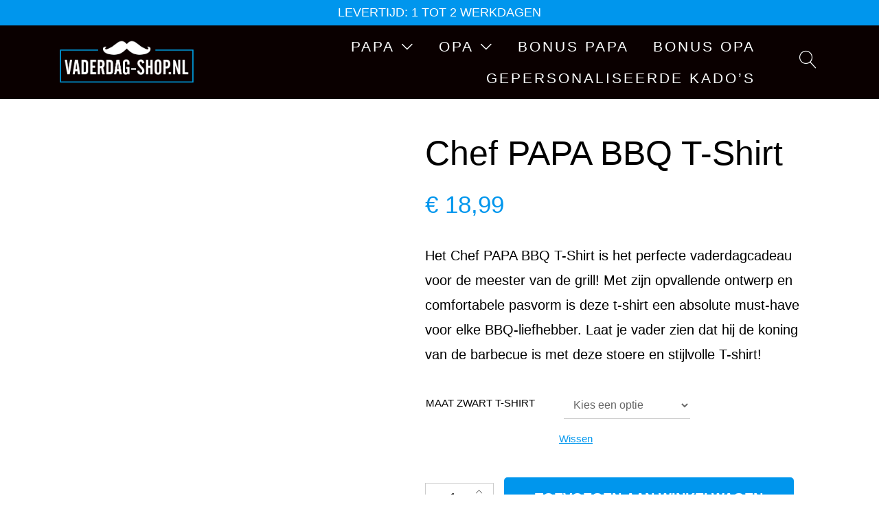

--- FILE ---
content_type: text/html; charset=UTF-8
request_url: https://vaderdag-shop.nl/product/chef-papa-bbq-t-shirt/
body_size: 31542
content:
<!doctype html><html dir="ltr" lang="nl-NL" prefix="og: https://ogp.me/ns#"><head><script data-no-optimize="1">var litespeed_docref=sessionStorage.getItem("litespeed_docref");litespeed_docref&&(Object.defineProperty(document,"referrer",{get:function(){return litespeed_docref}}),sessionStorage.removeItem("litespeed_docref"));</script> <meta charset="UTF-8"><meta name="viewport" content="width=device-width, initial-scale=1"><link rel="profile" href="https://gmpg.org/xfn/11"> <script type="litespeed/javascript">document.documentElement.className=document.documentElement.className+' yes-js js_active js'</script> <title>Chef PAPA BBQ T-Shirt - VADERDAG-SHOP</title><link data-optimized="2" rel="stylesheet" href="https://vaderdag-shop.nl/wp-content/litespeed/css/f6901333cbca3f25c7808bbcf8d4448c.css?ver=1f062" /><style>img:is([sizes="auto" i], [sizes^="auto," i]) { contain-intrinsic-size: 3000px 1500px }</style><meta name="description" content="Het Chef PAPA BBQ T-Shirt is het perfecte vaderdagcadeau voor de meester van de grill! Met zijn opvallende ontwerp en comfortabele pasvorm is deze t-shirt een absolute must-have voor elke BBQ-liefhebber." /><meta name="robots" content="max-image-preview:large" /><link rel="canonical" href="https://vaderdag-shop.nl/product/chef-papa-bbq-t-shirt/" /><meta name="generator" content="All in One SEO Pro (AIOSEO) 4.9.3" /><meta property="og:locale" content="nl_NL" /><meta property="og:site_name" content="VADERDAG-SHOP - De leukste vaderdags geschenken" /><meta property="og:type" content="article" /><meta property="og:title" content="Chef PAPA BBQ T-Shirt - VADERDAG-SHOP" /><meta property="og:description" content="Het Chef PAPA BBQ T-Shirt is het perfecte vaderdagcadeau voor de meester van de grill! Met zijn opvallende ontwerp en comfortabele pasvorm is deze t-shirt een absolute must-have voor elke BBQ-liefhebber." /><meta property="og:url" content="https://vaderdag-shop.nl/product/chef-papa-bbq-t-shirt/" /><meta property="og:image" content="https://vaderdag-shop.nl/wp-content/uploads/2025/05/vaderdag-shop-logo.png" /><meta property="og:image:secure_url" content="https://vaderdag-shop.nl/wp-content/uploads/2025/05/vaderdag-shop-logo.png" /><meta property="og:image:width" content="495" /><meta property="og:image:height" content="158" /><meta property="article:published_time" content="2021-02-09T13:03:54+00:00" /><meta property="article:modified_time" content="2025-05-14T08:39:20+00:00" /><meta name="twitter:card" content="summary_large_image" /><meta name="twitter:title" content="Chef PAPA BBQ T-Shirt - VADERDAG-SHOP" /><meta name="twitter:description" content="Het Chef PAPA BBQ T-Shirt is het perfecte vaderdagcadeau voor de meester van de grill! Met zijn opvallende ontwerp en comfortabele pasvorm is deze t-shirt een absolute must-have voor elke BBQ-liefhebber." /><meta name="twitter:image" content="https://vaderdag-shop.nl/wp-content/uploads/2025/05/vaderdag-shop-logo.png" /> <script type="application/ld+json" class="aioseo-schema">{"@context":"https:\/\/schema.org","@graph":[{"@type":"BreadcrumbList","@id":"https:\/\/vaderdag-shop.nl\/product\/chef-papa-bbq-t-shirt\/#breadcrumblist","itemListElement":[{"@type":"ListItem","@id":"https:\/\/vaderdag-shop.nl#listItem","position":1,"name":"Home","item":"https:\/\/vaderdag-shop.nl","nextItem":{"@type":"ListItem","@id":"https:\/\/vaderdag-shop.nl\/shop\/#listItem","name":"Shop \u2013 Vind het Perfecte Vaderdagcadeau | Vaderdag-shop.nl"}},{"@type":"ListItem","@id":"https:\/\/vaderdag-shop.nl\/shop\/#listItem","position":2,"name":"Shop \u2013 Vind het Perfecte Vaderdagcadeau | Vaderdag-shop.nl","item":"https:\/\/vaderdag-shop.nl\/shop\/","nextItem":{"@type":"ListItem","@id":"https:\/\/vaderdag-shop.nl\/product-categorie\/papa\/#listItem","name":"PAPA"},"previousItem":{"@type":"ListItem","@id":"https:\/\/vaderdag-shop.nl#listItem","name":"Home"}},{"@type":"ListItem","@id":"https:\/\/vaderdag-shop.nl\/product-categorie\/papa\/#listItem","position":3,"name":"PAPA","item":"https:\/\/vaderdag-shop.nl\/product-categorie\/papa\/","nextItem":{"@type":"ListItem","@id":"https:\/\/vaderdag-shop.nl\/product-categorie\/papa\/bbq-papa\/#listItem","name":"BBQ PAPA"},"previousItem":{"@type":"ListItem","@id":"https:\/\/vaderdag-shop.nl\/shop\/#listItem","name":"Shop \u2013 Vind het Perfecte Vaderdagcadeau | Vaderdag-shop.nl"}},{"@type":"ListItem","@id":"https:\/\/vaderdag-shop.nl\/product-categorie\/papa\/bbq-papa\/#listItem","position":4,"name":"BBQ PAPA","item":"https:\/\/vaderdag-shop.nl\/product-categorie\/papa\/bbq-papa\/","nextItem":{"@type":"ListItem","@id":"https:\/\/vaderdag-shop.nl\/product\/chef-papa-bbq-t-shirt\/#listItem","name":"Chef PAPA BBQ T-Shirt"},"previousItem":{"@type":"ListItem","@id":"https:\/\/vaderdag-shop.nl\/product-categorie\/papa\/#listItem","name":"PAPA"}},{"@type":"ListItem","@id":"https:\/\/vaderdag-shop.nl\/product\/chef-papa-bbq-t-shirt\/#listItem","position":5,"name":"Chef PAPA BBQ T-Shirt","previousItem":{"@type":"ListItem","@id":"https:\/\/vaderdag-shop.nl\/product-categorie\/papa\/bbq-papa\/#listItem","name":"BBQ PAPA"}}]},{"@type":"ItemPage","@id":"https:\/\/vaderdag-shop.nl\/product\/chef-papa-bbq-t-shirt\/#itempage","url":"https:\/\/vaderdag-shop.nl\/product\/chef-papa-bbq-t-shirt\/","name":"Chef PAPA BBQ T-Shirt - VADERDAG-SHOP","description":"Het Chef PAPA BBQ T-Shirt is het perfecte vaderdagcadeau voor de meester van de grill! Met zijn opvallende ontwerp en comfortabele pasvorm is deze t-shirt een absolute must-have voor elke BBQ-liefhebber.","inLanguage":"nl-NL","isPartOf":{"@id":"https:\/\/vaderdag-shop.nl\/#website"},"breadcrumb":{"@id":"https:\/\/vaderdag-shop.nl\/product\/chef-papa-bbq-t-shirt\/#breadcrumblist"},"image":{"@type":"ImageObject","url":"https:\/\/vaderdag-shop.nl\/wp-content\/uploads\/2025\/05\/Chef-PAPA-BBQ-T-Shirt.jpg","@id":"https:\/\/vaderdag-shop.nl\/product\/chef-papa-bbq-t-shirt\/#mainImage","width":600,"height":600,"caption":"Chef PAPA BBQ T-Shirt"},"primaryImageOfPage":{"@id":"https:\/\/vaderdag-shop.nl\/product\/chef-papa-bbq-t-shirt\/#mainImage"},"datePublished":"2021-02-09T14:03:54+01:00","dateModified":"2025-05-14T10:39:20+02:00"},{"@type":"Organization","@id":"https:\/\/vaderdag-shop.nl\/#organization","name":"VADERDAG-SHOP.NL","description":"De leukste vaderdags geschenken","url":"https:\/\/vaderdag-shop.nl\/","telephone":"+31782032020","logo":{"@type":"ImageObject","url":"https:\/\/vaderdag-shop.nl\/wp-content\/uploads\/2025\/05\/vaderdag-shop-logo.png","@id":"https:\/\/vaderdag-shop.nl\/product\/chef-papa-bbq-t-shirt\/#organizationLogo","width":495,"height":158,"caption":"vaderdag-shop.nl voor de leukste vaderdag kado's"},"image":{"@id":"https:\/\/vaderdag-shop.nl\/product\/chef-papa-bbq-t-shirt\/#organizationLogo"}},{"@type":"WebPage","@id":"https:\/\/vaderdag-shop.nl\/product\/chef-papa-bbq-t-shirt\/#webpage","url":"https:\/\/vaderdag-shop.nl\/product\/chef-papa-bbq-t-shirt\/","name":"Chef PAPA BBQ T-Shirt - VADERDAG-SHOP","description":"Het Chef PAPA BBQ T-Shirt is het perfecte vaderdagcadeau voor de meester van de grill! Met zijn opvallende ontwerp en comfortabele pasvorm is deze t-shirt een absolute must-have voor elke BBQ-liefhebber.","inLanguage":"nl-NL","isPartOf":{"@id":"https:\/\/vaderdag-shop.nl\/#website"},"breadcrumb":{"@id":"https:\/\/vaderdag-shop.nl\/product\/chef-papa-bbq-t-shirt\/#breadcrumblist"},"image":{"@type":"ImageObject","url":"https:\/\/vaderdag-shop.nl\/wp-content\/uploads\/2025\/05\/Chef-PAPA-BBQ-T-Shirt.jpg","@id":"https:\/\/vaderdag-shop.nl\/product\/chef-papa-bbq-t-shirt\/#mainImage","width":600,"height":600,"caption":"Chef PAPA BBQ T-Shirt"},"primaryImageOfPage":{"@id":"https:\/\/vaderdag-shop.nl\/product\/chef-papa-bbq-t-shirt\/#mainImage"},"datePublished":"2021-02-09T14:03:54+01:00","dateModified":"2025-05-14T10:39:20+02:00"},{"@type":"WebSite","@id":"https:\/\/vaderdag-shop.nl\/#website","url":"https:\/\/vaderdag-shop.nl\/","name":"VADERDAG-SHOP.NL","description":"De leukste vaderdags geschenken","inLanguage":"nl-NL","publisher":{"@id":"https:\/\/vaderdag-shop.nl\/#organization"}}]}</script>  <script data-cfasync="false" data-pagespeed-no-defer>var gtm4wp_datalayer_name = "dataLayer";
	var dataLayer = dataLayer || [];</script> <link rel='dns-prefetch' href='//www.googletagmanager.com' /><link rel='dns-prefetch' href='//fonts.googleapis.com' /><link rel="alternate" type="application/rss+xml" title="VADERDAG-SHOP &raquo; feed" href="https://vaderdag-shop.nl/feed/" /><link rel="alternate" type="application/rss+xml" title="VADERDAG-SHOP &raquo; reacties feed" href="https://vaderdag-shop.nl/comments/feed/" />
 <script src="//www.googletagmanager.com/gtag/js?id=G-NM83V8N8PH"  data-cfasync="false" data-wpfc-render="false" type="text/javascript" async></script> <script data-cfasync="false" data-wpfc-render="false" type="text/plain" data-cli-class="cli-blocker-script"  data-cli-script-type="analytics" data-cli-block="true"  data-cli-element-position="head">var mi_version = '9.11.1';
				var mi_track_user = true;
				var mi_no_track_reason = '';
								var MonsterInsightsDefaultLocations = {"page_location":"https:\/\/vaderdag-shop.nl\/product\/chef-papa-bbq-t-shirt\/"};
								if ( typeof MonsterInsightsPrivacyGuardFilter === 'function' ) {
					var MonsterInsightsLocations = (typeof MonsterInsightsExcludeQuery === 'object') ? MonsterInsightsPrivacyGuardFilter( MonsterInsightsExcludeQuery ) : MonsterInsightsPrivacyGuardFilter( MonsterInsightsDefaultLocations );
				} else {
					var MonsterInsightsLocations = (typeof MonsterInsightsExcludeQuery === 'object') ? MonsterInsightsExcludeQuery : MonsterInsightsDefaultLocations;
				}

								var disableStrs = [
										'ga-disable-G-NM83V8N8PH',
									];

				/* Function to detect opted out users */
				function __gtagTrackerIsOptedOut() {
					for (var index = 0; index < disableStrs.length; index++) {
						if (document.cookie.indexOf(disableStrs[index] + '=true') > -1) {
							return true;
						}
					}

					return false;
				}

				/* Disable tracking if the opt-out cookie exists. */
				if (__gtagTrackerIsOptedOut()) {
					for (var index = 0; index < disableStrs.length; index++) {
						window[disableStrs[index]] = true;
					}
				}

				/* Opt-out function */
				function __gtagTrackerOptout() {
					for (var index = 0; index < disableStrs.length; index++) {
						document.cookie = disableStrs[index] + '=true; expires=Thu, 31 Dec 2099 23:59:59 UTC; path=/';
						window[disableStrs[index]] = true;
					}
				}

				if ('undefined' === typeof gaOptout) {
					function gaOptout() {
						__gtagTrackerOptout();
					}
				}
								window.dataLayer = window.dataLayer || [];

				window.MonsterInsightsDualTracker = {
					helpers: {},
					trackers: {},
				};
				if (mi_track_user) {
					function __gtagDataLayer() {
						dataLayer.push(arguments);
					}

					function __gtagTracker(type, name, parameters) {
						if (!parameters) {
							parameters = {};
						}

						if (parameters.send_to) {
							__gtagDataLayer.apply(null, arguments);
							return;
						}

						if (type === 'event') {
														parameters.send_to = monsterinsights_frontend.v4_id;
							var hookName = name;
							if (typeof parameters['event_category'] !== 'undefined') {
								hookName = parameters['event_category'] + ':' + name;
							}

							if (typeof MonsterInsightsDualTracker.trackers[hookName] !== 'undefined') {
								MonsterInsightsDualTracker.trackers[hookName](parameters);
							} else {
								__gtagDataLayer('event', name, parameters);
							}
							
						} else {
							__gtagDataLayer.apply(null, arguments);
						}
					}

					__gtagTracker('js', new Date());
					__gtagTracker('set', {
						'developer_id.dZGIzZG': true,
											});
					if ( MonsterInsightsLocations.page_location ) {
						__gtagTracker('set', MonsterInsightsLocations);
					}
										__gtagTracker('config', 'G-NM83V8N8PH', {"forceSSL":"true","link_attribution":"true"} );
										window.gtag = __gtagTracker;										(function () {
						/* https://developers.google.com/analytics/devguides/collection/analyticsjs/ */
						/* ga and __gaTracker compatibility shim. */
						var noopfn = function () {
							return null;
						};
						var newtracker = function () {
							return new Tracker();
						};
						var Tracker = function () {
							return null;
						};
						var p = Tracker.prototype;
						p.get = noopfn;
						p.set = noopfn;
						p.send = function () {
							var args = Array.prototype.slice.call(arguments);
							args.unshift('send');
							__gaTracker.apply(null, args);
						};
						var __gaTracker = function () {
							var len = arguments.length;
							if (len === 0) {
								return;
							}
							var f = arguments[len - 1];
							if (typeof f !== 'object' || f === null || typeof f.hitCallback !== 'function') {
								if ('send' === arguments[0]) {
									var hitConverted, hitObject = false, action;
									if ('event' === arguments[1]) {
										if ('undefined' !== typeof arguments[3]) {
											hitObject = {
												'eventAction': arguments[3],
												'eventCategory': arguments[2],
												'eventLabel': arguments[4],
												'value': arguments[5] ? arguments[5] : 1,
											}
										}
									}
									if ('pageview' === arguments[1]) {
										if ('undefined' !== typeof arguments[2]) {
											hitObject = {
												'eventAction': 'page_view',
												'page_path': arguments[2],
											}
										}
									}
									if (typeof arguments[2] === 'object') {
										hitObject = arguments[2];
									}
									if (typeof arguments[5] === 'object') {
										Object.assign(hitObject, arguments[5]);
									}
									if ('undefined' !== typeof arguments[1].hitType) {
										hitObject = arguments[1];
										if ('pageview' === hitObject.hitType) {
											hitObject.eventAction = 'page_view';
										}
									}
									if (hitObject) {
										action = 'timing' === arguments[1].hitType ? 'timing_complete' : hitObject.eventAction;
										hitConverted = mapArgs(hitObject);
										__gtagTracker('event', action, hitConverted);
									}
								}
								return;
							}

							function mapArgs(args) {
								var arg, hit = {};
								var gaMap = {
									'eventCategory': 'event_category',
									'eventAction': 'event_action',
									'eventLabel': 'event_label',
									'eventValue': 'event_value',
									'nonInteraction': 'non_interaction',
									'timingCategory': 'event_category',
									'timingVar': 'name',
									'timingValue': 'value',
									'timingLabel': 'event_label',
									'page': 'page_path',
									'location': 'page_location',
									'title': 'page_title',
									'referrer' : 'page_referrer',
								};
								for (arg in args) {
																		if (!(!args.hasOwnProperty(arg) || !gaMap.hasOwnProperty(arg))) {
										hit[gaMap[arg]] = args[arg];
									} else {
										hit[arg] = args[arg];
									}
								}
								return hit;
							}

							try {
								f.hitCallback();
							} catch (ex) {
							}
						};
						__gaTracker.create = newtracker;
						__gaTracker.getByName = newtracker;
						__gaTracker.getAll = function () {
							return [];
						};
						__gaTracker.remove = noopfn;
						__gaTracker.loaded = true;
						window['__gaTracker'] = __gaTracker;
					})();
									} else {
										console.log("");
					(function () {
						function __gtagTracker() {
							return null;
						}

						window['__gtagTracker'] = __gtagTracker;
						window['gtag'] = __gtagTracker;
					})();
									}</script> <link rel='stylesheet' id='litespeed-cache-dummy-css' href='https://vaderdag-shop.nl/wp-content/plugins/litespeed-cache/assets/css/litespeed-dummy.css' type='text/css' media='all' /><style id='wp-block-library-inline-css' type='text/css'>:root {
			--proteo-main_color_shade: #0096ed;
			--proteo-general_link_color: #0096ed;
			--proteo-general_link_hover_color: #000000;
			--proteo-general_link_decoration: underline;
			--proteo-header_bg_color: #0a0000;
			--proteo-sticky_header_bg_color: #000000;
			--proteo-header_menu_font_size: 21px;
			--proteo-header_menu_text_transform: none;
			--proteo-header_menu_letter_spacing: 3px;
			--proteo-header_menu_color: #ffffff;
			--proteo-header_menu_hover_color: #0096ed;
			--proteo-sticky_header_menu_color: #0096ed;
			--proteo-sticky_header_menu_hover_color: #ffffff;
			--proteo-mobile_menu_bg_color: #0a0000;
			--proteo-mobile_menu_color: #ffffff;
			--proteo-mobile_menu_hover_color: #0096ed;
			--proteo-site_custom_logo_max_width: 199px;
			--proteo-site_title_font_size: 48px;
			--proteo-site_title_color: #ffffff;
			--proteo-tagline_font_size: 14px;
			--proteo-tagline_color: #ffffff;
			--proteo-topbar_bg_color: #0096ed;
			--proteo-topbar_font_size: 15px;
			--proteo-topbar_font_color: #ffffff;
			--proteo-topbar_align: center;
			--proteo-topbar_link_color: #ffffff;
			--proteo-topbar_link_hover_color: #0096ed;
			--proteo-topbar_bottom_border: none;
			--proteo-topbar_bottom_border_color: #000000;
			--proteo-topbar_bottom_border_width: 1px;
			--proteo-footer_bg_color: #0a0a0a;
			--proteo-footer_bg_image: none;
			--proteo-footer_bg_image_size: cover;
			--proteo-footer_bg_image_repeat: repeat;
			--proteo-footer_bg_image_position: right bottom;
			--proteo-footer_font_size: 16px;
			--proteo-footer_font_color: #ffffff;
			--proteo-footer_align: left;
			--proteo-footer_link_color: #ffffff;
			--proteo-footer_link_hover_color: #0096ed;
			--proteo-footer_widgets_title_color: #0096ed;
			--proteo-footer_widgets_title_font_size: 24px;
			--proteo-footer_credits_bg_color: #2c2c2c;
			--proteo-footer_credits_font_size: 13px;
			--proteo-footer_credits_font_color: #ffffff;
			--proteo-footer_credits_align: right;
			--proteo-footer_credits_link_color: #ffffff;
			--proteo-footer_credits_link_hover_color: #0096ed;
			--proteo-footer_sidebar_1_width: 30%;
			--proteo-footer_sidebar_2_width: 70%;
			--proteo-base_font_size: 16px;
			--proteo-base_font_color: #000000;
			--proteo-h1_font_size: 50px;
			--proteo-h1_font_color: #000000;
			--proteo-h2_font_size: 31px;
			--proteo-h2_font_color: #000000;
			--proteo-h3_font_size: 19px;
			--proteo-h3_font_color: #000000;
			--proteo-h4_font_size: 16px;
			--proteo-h4_font_color: #000000;
			--proteo-h5_font_size: 13px;
			--proteo-h5_font_color: #000000;
			--proteo-h6_font_size: 11px;
			--proteo-h6_font_color: #000000;
			--proteo-widgets_title_font_size: 24px;
			--proteo-widgets_title_font_color: #000000;
			--proteo-widgets_content_font_size: 18px;
			--proteo-widgets_content_font_color: #000000;
			--proteo-mobile_site_title_font_size:36px;
			--proteo-mobile_tagline_font_size:11px;
			--proteo-mobile_base_font_size:13px;
			--proteo-mobile_topbar_font_size:16px;
			--proteo-mobile_menu_font_size:16px;
			--proteo-mobile_h1_font_size:28px;
			--proteo-mobile_h2_font_size:28px;
			--proteo-mobile_h3_font_size:15px;
			--proteo-mobile_h4_font_size:13px;
			--proteo-mobile_h5_font_size:10px;
			--proteo-mobile_h6_font_size:9px;
			--proteo-mobile_single_product_page_title_font_size:30px;
			--proteo-mobile_footer_font_size:13px;
			--proteo-mobile_footer_credits_font_size:13px;
			--proteo-page_title_align: center;
			--proteo-button_1_bg_color: #0096ed;
			--proteo-button_1_border_color: #0096ed;
			--proteo-button_1_font_color: #ffffff;
			--proteo-button_1_bg_hover_color: #0096ed;
			--proteo-button_1_border_hover_color: #0096ed;
			--proteo-button_1_font_hover_color: #ffffff;
			--proteo-button_2_bg_color_1: rgba(0,150,237,1);
			--proteo-button_2_bg_color_2: rgba(0,150,237,1);
			--proteo-button_2_font_color: #ffffff;
			--proteo-button_2_bg_hover_color: #0a0a0a;
			--proteo-button_2_font_hover_color: #0096ed;
			--proteo-buttons_border_radius: 5px;
			--proteo-post_thumbnail_background_color: #c41947;
			--proteo-post_thumbnail_background_color_opacity: 0.7;
			--proteo-post_thumbnail_text_color: #ffffff;
			--proteo-post_loop_title_font_size: 31px;
			--proteo-post_loop_widget_title_font_size: 24.8px;
			--proteo-post_loop_title_color: #000000;
			--proteo-post_loop_title_text_transform: none;
			--proteo-blog_page_posts_horizontal_spacing: 30px;
			--proteo-blog_page_posts_vertical_spacing: 50px;
			--proteo-blog_page_posts_border_width: 1px 1px 1px 1px;
			--proteo-blog_page_posts_border_radius: 0px 0px 0px 0px;
			--proteo-blog_page_posts_border_color: #ebebeb;
			--proteo-forms_input_min_height: 35px;
			--proteo-forms_input_borde_radius: 0px;
			--proteo-forms_input_border_width: 1px;
			--proteo-forms_input_border_color: #cccccc;
			--proteo-forms_input_font_size: 16px;
			--proteo-site_background_color: #ffffff;
			--proteo-yith_proteo_editor_custom_color_1: #0096ed;
			--proteo-yith_proteo_editor_custom_color_2: #ffffff;
			--proteo-yith_proteo_editor_custom_color_3: #e65e8d;
			--proteo-yith_proteo_editor_custom_color_4: #0a0a0a;
			--proteo-yith_proteo_editor_custom_color_5: #0096ed;
			--proteo-yith_proteo_editor_custom_color_6: #000000;
			--proteo-yith_proteo_editor_custom_color_7: #0096ed;
			--proteo-yith_proteo_editor_custom_color_8: #dd3333;
			--proteo-store_notice_bg_color: #607d8b;
			--proteo-store_notice_text_color: #ffffff;
			--proteo-store_notice_font_size: 13px;
			--proteo-sale_badge_bg_color: #0096ed;
			--proteo-sale_badge_text_color: #ffffff;
			--proteo-sale_badge_font_size: 13px;
			--proteo-woo_messages_font_size: 14px;
			--proteo-woo_messages_default_accent_color: #0096ed;
			--proteo-woo_messages_info_accent_color: #e0e0e0;
			--proteo-woo_messages_error_accent_color: #dd3333;
			--proteo-single_product_background_color: #ffffff;
			--proteo-single_product_description_font_size: 20px;
			--proteo-single_product_description_font_color: #000000;
			--proteo-single_product_price_font_size: 35px;
			--proteo-single_product_price_color: #0096ed;
			--proteo-single_product_quantity_input_font_size: 20px;
			--proteo-single_product_add_to_cart_button_font_size: 20px;
			--proteo-single_product_tabs_title_font_size: 21px;
			--proteo-single_product_tabs_title_color: #000000;
			--proteo-single_product_tabs_content_font_size: 16px;
			--proteo-single_product_title_font_size: 50px;
			--proteo-single_product_title_font_color: #000000;
			--proteo-catalog_product_title_font_size: 19px;
			--proteo-catalog_product_title_color: #000000;
			--proteo-catalog_product_price_font_size: 21px;
			--proteo-catalog_product_price_color: #0096ed;
			--proteo-catalog_product_add_to_cart_font_size: 14px;
			--proteo-catalog_product_border_radius: 5px 5px 5px 5px;
			--proteo-catalog_product_border_color: #0096ed;
			--proteo-catalog_product_border_width: 1px 1px 1px 1px;
			--proteo-catalog_product_horizontal_spacing: 15px;
			--proteo-catalog_product_vertical_spacing: 35px;
			--proteo-site_title_spacing: 0px 30px 0px 0px;
			--proteo-tagline_spacing: 10px 30px 0px 0px;
			--proteo-topbar_spacing: 5px 0px 0px 0px;
			--proteo-header_manu_menu_spacing: 0px 0px 0px 0px;
			--proteo-header_spacing: 15px 15px 15px 15px;
			--proteo-sticky_header_spacing: 8px 15px 8px 15px;
			--proteo-site_content_spacing: 50px 0px 50px 0px;
			--proteo-page_title_spacing: 0px 0px 35px 0px;
			--proteo-responsive_breakpoint_mobile: 600px;
			--proteo-responsive_breakpoint_table: 768px;
			--proteo-responsive_breakpoint_small_desktop: 992px;
			--proteo-responsive_breakpoint_desktop: 1200px;
			--proteo-responsive_breakpoint_large_desktop: 1400px;
			--proteo-header_bottom_border_color: #000000;
			--proteo-header_bottom_border_thickness: 2px;
			--proteo-header_bottom_border_width: 100%;
			--proteo-header_bottom_border_alignment: initial;
			--proteo-header_bottom_shadow_color: #0000004D;
			--proteo-header_bottom_shadow_h_offset: -2px;
			--proteo-header_bottom_shadow_v_offset: 2px;
			--proteo-header_bottom_shadow_blur: 80px;
			--proteo-header_bottom_shadow_spread: 30px;

		}</style><style id='wp-block-library-theme-inline-css' type='text/css'>.wp-block-audio :where(figcaption){color:#555;font-size:13px;text-align:center}.is-dark-theme .wp-block-audio :where(figcaption){color:#ffffffa6}.wp-block-audio{margin:0 0 1em}.wp-block-code{border:1px solid #ccc;border-radius:4px;font-family:Menlo,Consolas,monaco,monospace;padding:.8em 1em}.wp-block-embed :where(figcaption){color:#555;font-size:13px;text-align:center}.is-dark-theme .wp-block-embed :where(figcaption){color:#ffffffa6}.wp-block-embed{margin:0 0 1em}.blocks-gallery-caption{color:#555;font-size:13px;text-align:center}.is-dark-theme .blocks-gallery-caption{color:#ffffffa6}:root :where(.wp-block-image figcaption){color:#555;font-size:13px;text-align:center}.is-dark-theme :root :where(.wp-block-image figcaption){color:#ffffffa6}.wp-block-image{margin:0 0 1em}.wp-block-pullquote{border-bottom:4px solid;border-top:4px solid;color:currentColor;margin-bottom:1.75em}.wp-block-pullquote cite,.wp-block-pullquote footer,.wp-block-pullquote__citation{color:currentColor;font-size:.8125em;font-style:normal;text-transform:uppercase}.wp-block-quote{border-left:.25em solid;margin:0 0 1.75em;padding-left:1em}.wp-block-quote cite,.wp-block-quote footer{color:currentColor;font-size:.8125em;font-style:normal;position:relative}.wp-block-quote:where(.has-text-align-right){border-left:none;border-right:.25em solid;padding-left:0;padding-right:1em}.wp-block-quote:where(.has-text-align-center){border:none;padding-left:0}.wp-block-quote.is-large,.wp-block-quote.is-style-large,.wp-block-quote:where(.is-style-plain){border:none}.wp-block-search .wp-block-search__label{font-weight:700}.wp-block-search__button{border:1px solid #ccc;padding:.375em .625em}:where(.wp-block-group.has-background){padding:1.25em 2.375em}.wp-block-separator.has-css-opacity{opacity:.4}.wp-block-separator{border:none;border-bottom:2px solid;margin-left:auto;margin-right:auto}.wp-block-separator.has-alpha-channel-opacity{opacity:1}.wp-block-separator:not(.is-style-wide):not(.is-style-dots){width:100px}.wp-block-separator.has-background:not(.is-style-dots){border-bottom:none;height:1px}.wp-block-separator.has-background:not(.is-style-wide):not(.is-style-dots){height:2px}.wp-block-table{margin:0 0 1em}.wp-block-table td,.wp-block-table th{word-break:normal}.wp-block-table :where(figcaption){color:#555;font-size:13px;text-align:center}.is-dark-theme .wp-block-table :where(figcaption){color:#ffffffa6}.wp-block-video :where(figcaption){color:#555;font-size:13px;text-align:center}.is-dark-theme .wp-block-video :where(figcaption){color:#ffffffa6}.wp-block-video{margin:0 0 1em}:root :where(.wp-block-template-part.has-background){margin-bottom:0;margin-top:0;padding:1.25em 2.375em}</style><style id='classic-theme-styles-inline-css' type='text/css'>/*! This file is auto-generated */
.wp-block-button__link{color:#fff;background-color:#32373c;border-radius:9999px;box-shadow:none;text-decoration:none;padding:calc(.667em + 2px) calc(1.333em + 2px);font-size:1.125em}.wp-block-file__button{background:#32373c;color:#fff;text-decoration:none}</style><style id='yith-wcwl-main-inline-css' type='text/css'>:root { --color-add-to-wishlist-background: #333333; --color-add-to-wishlist-text: #FFFFFF; --color-add-to-wishlist-border: #333333; --color-add-to-wishlist-background-hover: #333333; --color-add-to-wishlist-text-hover: #FFFFFF; --color-add-to-wishlist-border-hover: #333333; --rounded-corners-radius: 16px; --color-add-to-cart-background: #333333; --color-add-to-cart-text: #FFFFFF; --color-add-to-cart-border: #333333; --color-add-to-cart-background-hover: #4F4F4F; --color-add-to-cart-text-hover: #FFFFFF; --color-add-to-cart-border-hover: #4F4F4F; --add-to-cart-rounded-corners-radius: 16px; --color-button-style-1-background: #333333; --color-button-style-1-text: #FFFFFF; --color-button-style-1-border: #333333; --color-button-style-1-background-hover: #4F4F4F; --color-button-style-1-text-hover: #FFFFFF; --color-button-style-1-border-hover: #4F4F4F; --color-button-style-2-background: #333333; --color-button-style-2-text: #FFFFFF; --color-button-style-2-border: #333333; --color-button-style-2-background-hover: #4F4F4F; --color-button-style-2-text-hover: #FFFFFF; --color-button-style-2-border-hover: #4F4F4F; --color-wishlist-table-background: #FFFFFF; --color-wishlist-table-text: #6d6c6c; --color-wishlist-table-border: #FFFFFF; --color-headers-background: #F4F4F4; --color-share-button-color: #FFFFFF; --color-share-button-color-hover: #FFFFFF; --color-fb-button-background: #39599E; --color-fb-button-background-hover: #595A5A; --color-tw-button-background: #45AFE2; --color-tw-button-background-hover: #595A5A; --color-pr-button-background: #AB2E31; --color-pr-button-background-hover: #595A5A; --color-em-button-background: #FBB102; --color-em-button-background-hover: #595A5A; --color-wa-button-background: #00A901; --color-wa-button-background-hover: #595A5A; --feedback-duration: 3s } 
 :root { --color-add-to-wishlist-background: #333333; --color-add-to-wishlist-text: #FFFFFF; --color-add-to-wishlist-border: #333333; --color-add-to-wishlist-background-hover: #333333; --color-add-to-wishlist-text-hover: #FFFFFF; --color-add-to-wishlist-border-hover: #333333; --rounded-corners-radius: 16px; --color-add-to-cart-background: #333333; --color-add-to-cart-text: #FFFFFF; --color-add-to-cart-border: #333333; --color-add-to-cart-background-hover: #4F4F4F; --color-add-to-cart-text-hover: #FFFFFF; --color-add-to-cart-border-hover: #4F4F4F; --add-to-cart-rounded-corners-radius: 16px; --color-button-style-1-background: #333333; --color-button-style-1-text: #FFFFFF; --color-button-style-1-border: #333333; --color-button-style-1-background-hover: #4F4F4F; --color-button-style-1-text-hover: #FFFFFF; --color-button-style-1-border-hover: #4F4F4F; --color-button-style-2-background: #333333; --color-button-style-2-text: #FFFFFF; --color-button-style-2-border: #333333; --color-button-style-2-background-hover: #4F4F4F; --color-button-style-2-text-hover: #FFFFFF; --color-button-style-2-border-hover: #4F4F4F; --color-wishlist-table-background: #FFFFFF; --color-wishlist-table-text: #6d6c6c; --color-wishlist-table-border: #FFFFFF; --color-headers-background: #F4F4F4; --color-share-button-color: #FFFFFF; --color-share-button-color-hover: #FFFFFF; --color-fb-button-background: #39599E; --color-fb-button-background-hover: #595A5A; --color-tw-button-background: #45AFE2; --color-tw-button-background-hover: #595A5A; --color-pr-button-background: #AB2E31; --color-pr-button-background-hover: #595A5A; --color-em-button-background: #FBB102; --color-em-button-background-hover: #595A5A; --color-wa-button-background: #00A901; --color-wa-button-background-hover: #595A5A; --feedback-duration: 3s }</style><style id='global-styles-inline-css' type='text/css'>:root{--wp--preset--aspect-ratio--square: 1;--wp--preset--aspect-ratio--4-3: 4/3;--wp--preset--aspect-ratio--3-4: 3/4;--wp--preset--aspect-ratio--3-2: 3/2;--wp--preset--aspect-ratio--2-3: 2/3;--wp--preset--aspect-ratio--16-9: 16/9;--wp--preset--aspect-ratio--9-16: 9/16;--wp--preset--color--black: #000000;--wp--preset--color--cyan-bluish-gray: #abb8c3;--wp--preset--color--white: #ffffff;--wp--preset--color--pale-pink: #f78da7;--wp--preset--color--vivid-red: #cf2e2e;--wp--preset--color--luminous-vivid-orange: #ff6900;--wp--preset--color--luminous-vivid-amber: #fcb900;--wp--preset--color--light-green-cyan: #7bdcb5;--wp--preset--color--vivid-green-cyan: #00d084;--wp--preset--color--pale-cyan-blue: #8ed1fc;--wp--preset--color--vivid-cyan-blue: #0693e3;--wp--preset--color--vivid-purple: #9b51e0;--wp--preset--color--yith-proteo-editor-custom-color-1: #0096ed;--wp--preset--color--yith-proteo-editor-custom-color-2: #ffffff;--wp--preset--color--yith-proteo-editor-custom-color-3: #e65e8d;--wp--preset--color--yith-proteo-editor-custom-color-4: #0a0a0a;--wp--preset--color--yith-proteo-editor-custom-color-5: #0096ed;--wp--preset--color--yith-proteo-editor-custom-color-6: #000000;--wp--preset--color--yith-proteo-editor-custom-color-7: #0096ed;--wp--preset--color--yith-proteo-editor-custom-color-8: #dd3333;--wp--preset--gradient--vivid-cyan-blue-to-vivid-purple: linear-gradient(135deg,rgba(6,147,227,1) 0%,rgb(155,81,224) 100%);--wp--preset--gradient--light-green-cyan-to-vivid-green-cyan: linear-gradient(135deg,rgb(122,220,180) 0%,rgb(0,208,130) 100%);--wp--preset--gradient--luminous-vivid-amber-to-luminous-vivid-orange: linear-gradient(135deg,rgba(252,185,0,1) 0%,rgba(255,105,0,1) 100%);--wp--preset--gradient--luminous-vivid-orange-to-vivid-red: linear-gradient(135deg,rgba(255,105,0,1) 0%,rgb(207,46,46) 100%);--wp--preset--gradient--very-light-gray-to-cyan-bluish-gray: linear-gradient(135deg,rgb(238,238,238) 0%,rgb(169,184,195) 100%);--wp--preset--gradient--cool-to-warm-spectrum: linear-gradient(135deg,rgb(74,234,220) 0%,rgb(151,120,209) 20%,rgb(207,42,186) 40%,rgb(238,44,130) 60%,rgb(251,105,98) 80%,rgb(254,248,76) 100%);--wp--preset--gradient--blush-light-purple: linear-gradient(135deg,rgb(255,206,236) 0%,rgb(152,150,240) 100%);--wp--preset--gradient--blush-bordeaux: linear-gradient(135deg,rgb(254,205,165) 0%,rgb(254,45,45) 50%,rgb(107,0,62) 100%);--wp--preset--gradient--luminous-dusk: linear-gradient(135deg,rgb(255,203,112) 0%,rgb(199,81,192) 50%,rgb(65,88,208) 100%);--wp--preset--gradient--pale-ocean: linear-gradient(135deg,rgb(255,245,203) 0%,rgb(182,227,212) 50%,rgb(51,167,181) 100%);--wp--preset--gradient--electric-grass: linear-gradient(135deg,rgb(202,248,128) 0%,rgb(113,206,126) 100%);--wp--preset--gradient--midnight: linear-gradient(135deg,rgb(2,3,129) 0%,rgb(40,116,252) 100%);--wp--preset--font-size--small: 13px;--wp--preset--font-size--medium: 20px;--wp--preset--font-size--large: 36px;--wp--preset--font-size--x-large: 42px;--wp--preset--spacing--20: 0.44rem;--wp--preset--spacing--30: 0.67rem;--wp--preset--spacing--40: 1rem;--wp--preset--spacing--50: 1.5rem;--wp--preset--spacing--60: 2.25rem;--wp--preset--spacing--70: 3.38rem;--wp--preset--spacing--80: 5.06rem;--wp--preset--shadow--natural: 6px 6px 9px rgba(0, 0, 0, 0.2);--wp--preset--shadow--deep: 12px 12px 50px rgba(0, 0, 0, 0.4);--wp--preset--shadow--sharp: 6px 6px 0px rgba(0, 0, 0, 0.2);--wp--preset--shadow--outlined: 6px 6px 0px -3px rgba(255, 255, 255, 1), 6px 6px rgba(0, 0, 0, 1);--wp--preset--shadow--crisp: 6px 6px 0px rgba(0, 0, 0, 1);}:where(.is-layout-flex){gap: 0.5em;}:where(.is-layout-grid){gap: 0.5em;}body .is-layout-flex{display: flex;}.is-layout-flex{flex-wrap: wrap;align-items: center;}.is-layout-flex > :is(*, div){margin: 0;}body .is-layout-grid{display: grid;}.is-layout-grid > :is(*, div){margin: 0;}:where(.wp-block-columns.is-layout-flex){gap: 2em;}:where(.wp-block-columns.is-layout-grid){gap: 2em;}:where(.wp-block-post-template.is-layout-flex){gap: 1.25em;}:where(.wp-block-post-template.is-layout-grid){gap: 1.25em;}.has-black-color{color: var(--wp--preset--color--black) !important;}.has-cyan-bluish-gray-color{color: var(--wp--preset--color--cyan-bluish-gray) !important;}.has-white-color{color: var(--wp--preset--color--white) !important;}.has-pale-pink-color{color: var(--wp--preset--color--pale-pink) !important;}.has-vivid-red-color{color: var(--wp--preset--color--vivid-red) !important;}.has-luminous-vivid-orange-color{color: var(--wp--preset--color--luminous-vivid-orange) !important;}.has-luminous-vivid-amber-color{color: var(--wp--preset--color--luminous-vivid-amber) !important;}.has-light-green-cyan-color{color: var(--wp--preset--color--light-green-cyan) !important;}.has-vivid-green-cyan-color{color: var(--wp--preset--color--vivid-green-cyan) !important;}.has-pale-cyan-blue-color{color: var(--wp--preset--color--pale-cyan-blue) !important;}.has-vivid-cyan-blue-color{color: var(--wp--preset--color--vivid-cyan-blue) !important;}.has-vivid-purple-color{color: var(--wp--preset--color--vivid-purple) !important;}.has-black-background-color{background-color: var(--wp--preset--color--black) !important;}.has-cyan-bluish-gray-background-color{background-color: var(--wp--preset--color--cyan-bluish-gray) !important;}.has-white-background-color{background-color: var(--wp--preset--color--white) !important;}.has-pale-pink-background-color{background-color: var(--wp--preset--color--pale-pink) !important;}.has-vivid-red-background-color{background-color: var(--wp--preset--color--vivid-red) !important;}.has-luminous-vivid-orange-background-color{background-color: var(--wp--preset--color--luminous-vivid-orange) !important;}.has-luminous-vivid-amber-background-color{background-color: var(--wp--preset--color--luminous-vivid-amber) !important;}.has-light-green-cyan-background-color{background-color: var(--wp--preset--color--light-green-cyan) !important;}.has-vivid-green-cyan-background-color{background-color: var(--wp--preset--color--vivid-green-cyan) !important;}.has-pale-cyan-blue-background-color{background-color: var(--wp--preset--color--pale-cyan-blue) !important;}.has-vivid-cyan-blue-background-color{background-color: var(--wp--preset--color--vivid-cyan-blue) !important;}.has-vivid-purple-background-color{background-color: var(--wp--preset--color--vivid-purple) !important;}.has-black-border-color{border-color: var(--wp--preset--color--black) !important;}.has-cyan-bluish-gray-border-color{border-color: var(--wp--preset--color--cyan-bluish-gray) !important;}.has-white-border-color{border-color: var(--wp--preset--color--white) !important;}.has-pale-pink-border-color{border-color: var(--wp--preset--color--pale-pink) !important;}.has-vivid-red-border-color{border-color: var(--wp--preset--color--vivid-red) !important;}.has-luminous-vivid-orange-border-color{border-color: var(--wp--preset--color--luminous-vivid-orange) !important;}.has-luminous-vivid-amber-border-color{border-color: var(--wp--preset--color--luminous-vivid-amber) !important;}.has-light-green-cyan-border-color{border-color: var(--wp--preset--color--light-green-cyan) !important;}.has-vivid-green-cyan-border-color{border-color: var(--wp--preset--color--vivid-green-cyan) !important;}.has-pale-cyan-blue-border-color{border-color: var(--wp--preset--color--pale-cyan-blue) !important;}.has-vivid-cyan-blue-border-color{border-color: var(--wp--preset--color--vivid-cyan-blue) !important;}.has-vivid-purple-border-color{border-color: var(--wp--preset--color--vivid-purple) !important;}.has-vivid-cyan-blue-to-vivid-purple-gradient-background{background: var(--wp--preset--gradient--vivid-cyan-blue-to-vivid-purple) !important;}.has-light-green-cyan-to-vivid-green-cyan-gradient-background{background: var(--wp--preset--gradient--light-green-cyan-to-vivid-green-cyan) !important;}.has-luminous-vivid-amber-to-luminous-vivid-orange-gradient-background{background: var(--wp--preset--gradient--luminous-vivid-amber-to-luminous-vivid-orange) !important;}.has-luminous-vivid-orange-to-vivid-red-gradient-background{background: var(--wp--preset--gradient--luminous-vivid-orange-to-vivid-red) !important;}.has-very-light-gray-to-cyan-bluish-gray-gradient-background{background: var(--wp--preset--gradient--very-light-gray-to-cyan-bluish-gray) !important;}.has-cool-to-warm-spectrum-gradient-background{background: var(--wp--preset--gradient--cool-to-warm-spectrum) !important;}.has-blush-light-purple-gradient-background{background: var(--wp--preset--gradient--blush-light-purple) !important;}.has-blush-bordeaux-gradient-background{background: var(--wp--preset--gradient--blush-bordeaux) !important;}.has-luminous-dusk-gradient-background{background: var(--wp--preset--gradient--luminous-dusk) !important;}.has-pale-ocean-gradient-background{background: var(--wp--preset--gradient--pale-ocean) !important;}.has-electric-grass-gradient-background{background: var(--wp--preset--gradient--electric-grass) !important;}.has-midnight-gradient-background{background: var(--wp--preset--gradient--midnight) !important;}.has-small-font-size{font-size: var(--wp--preset--font-size--small) !important;}.has-medium-font-size{font-size: var(--wp--preset--font-size--medium) !important;}.has-large-font-size{font-size: var(--wp--preset--font-size--large) !important;}.has-x-large-font-size{font-size: var(--wp--preset--font-size--x-large) !important;}
:where(.wp-block-post-template.is-layout-flex){gap: 1.25em;}:where(.wp-block-post-template.is-layout-grid){gap: 1.25em;}
:where(.wp-block-columns.is-layout-flex){gap: 2em;}:where(.wp-block-columns.is-layout-grid){gap: 2em;}
:root :where(.wp-block-pullquote){font-size: 1.5em;line-height: 1.6;}</style><style id='woocommerce-inline-inline-css' type='text/css'>.woocommerce form .form-row .required { visibility: visible; }</style><style id='woo-bopo-bundle-frontend-inline-css' type='text/css'>.bopobb-area .bopobb-popup .bopobb-product .bopobb-product-title,
                    .bopobb-area .bopobb-popup .bopobb-product .bopobb-variation-title,
			        .bopobb-area .bopobb-popup .bopobb-product .bopobb-product-price,
			        .bopobb-area .bopobb-popup .bopobb-product .bopobb-product-price span.woocommerce-Price-amount,
			        .bopobb-area .bopobb-popup .bopobb-product .bopobb-product-price span.woocommerce-Price-amount span.woocommerce-Price-currencySymbol {color:#000000;}.bopobb-area .bopobb-popup .bopobb-product-list,
			        .bopobb-area .bopobb-popup .bopobb-variation-list {background-color:#ffffff;}.bopobb-single-wrap:not(.bopobb-shortcode-wrap) .bopobb-items-top-wrap .bopobb-item-top {width:20.5%;}.bopobb-single-wrap:not(.bopobb-shortcode-wrap) .bopobb-items-top-wrap .bopobb-item-img-separate-wrap {width:6%;}.bopobb-single-wrap:not(.bopobb-shortcode-wrap) .bopobb-items-top-wrap .bopobb-item-img-separate-wrap:nth-child(8n) {display: none;}.bopobb-single-wrap .bopobb-items-top-wrap .bopobb-item-img-wrap {border-radius:0%;}.bopobb-single-wrap .bopobb-items-top-wrap .bopobb-item-img-wrap .bopobb-item-img {border-radius:0%;}.bopobb-single-wrap .bopobb-items-bottom-wrap.bopobb-template-2 .bopobb-item-img-wrap {border-radius:0%;}.bopobb-single-wrap .bopobb-items-bottom-wrap.bopobb-template-2 .bopobb-item-img-wrap .bopobb-item-img {border-radius:0%;}.bopobb-single-wrap:not(.bopobb-shortcode-wrap) .bopobb-items-bottom-wrap.bopobb-template-3 .bopobb-item-product {width:20.5%;}.bopobb-single-wrap:not(.bopobb-shortcode-wrap) .bopobb-items-bottom-wrap.bopobb-template-3 .bopobb-item-img-separate-wrap {width:6%;}.bopobb-single-wrap:not(.bopobb-shortcode-wrap) .bopobb-items-bottom-wrap.bopobb-template-3 .bopobb-item-img-separate-wrap:nth-child(8n) {display: none;}.bopobb-single-wrap .bopobb-items-bottom-wrap.bopobb-template-3 .bopobb-item-block-wrap .bopobb-item-img-wrap {border-radius:0%;}</style><style id='product-size-charts-inline-css' type='text/css'>table#size-chart tr th {background: #000;color: #fff;}#size-chart tr:nth-child(2n+1) {background: #ebe9eb;}.button-wrapper #chart-button, .button-wrapper .md-size-chart-btn {color: #007acc}</style><style id='yith-proteo-style-inline-css' type='text/css'>@font-face {
			font-family: "star";
			src: url("https://vaderdag-shop.nl/wp-content/plugins/woocommerce/assets/fonts/star.eot");
			src: url("https://vaderdag-shop.nl/wp-content/plugins/woocommerce/assets/fonts/star.eot?#iefix") format("embedded-opentype"),
				url("https://vaderdag-shop.nl/wp-content/plugins/woocommerce/assets/fonts/star.woff") format("woff"),
				url("https://vaderdag-shop.nl/wp-content/plugins/woocommerce/assets/fonts/star.ttf") format("truetype"),
				url("https://vaderdag-shop.nl/wp-content/plugins/woocommerce/assets/fonts/star.svg#star") format("svg");
			font-weight: normal;
			font-style: normal;
		}</style><style id='yith-proteo-custom-style-inline-css' type='text/css'>:root {
			--proteo-main_color_shade: #0096ed;
			--proteo-general_link_color: #0096ed;
			--proteo-general_link_hover_color: #000000;
			--proteo-general_link_decoration: underline;
			--proteo-header_bg_color: #0a0000;
			--proteo-sticky_header_bg_color: #000000;
			--proteo-header_menu_font_size: 21px;
			--proteo-header_menu_text_transform: none;
			--proteo-header_menu_letter_spacing: 3px;
			--proteo-header_menu_color: #ffffff;
			--proteo-header_menu_hover_color: #0096ed;
			--proteo-sticky_header_menu_color: #0096ed;
			--proteo-sticky_header_menu_hover_color: #ffffff;
			--proteo-mobile_menu_bg_color: #0a0000;
			--proteo-mobile_menu_color: #ffffff;
			--proteo-mobile_menu_hover_color: #0096ed;
			--proteo-site_custom_logo_max_width: 199px;
			--proteo-site_title_font_size: 48px;
			--proteo-site_title_color: #ffffff;
			--proteo-tagline_font_size: 14px;
			--proteo-tagline_color: #ffffff;
			--proteo-topbar_bg_color: #0096ed;
			--proteo-topbar_font_size: 15px;
			--proteo-topbar_font_color: #ffffff;
			--proteo-topbar_align: center;
			--proteo-topbar_link_color: #ffffff;
			--proteo-topbar_link_hover_color: #0096ed;
			--proteo-topbar_bottom_border: none;
			--proteo-topbar_bottom_border_color: #000000;
			--proteo-topbar_bottom_border_width: 1px;
			--proteo-footer_bg_color: #0a0a0a;
			--proteo-footer_bg_image: none;
			--proteo-footer_bg_image_size: cover;
			--proteo-footer_bg_image_repeat: repeat;
			--proteo-footer_bg_image_position: right bottom;
			--proteo-footer_font_size: 16px;
			--proteo-footer_font_color: #ffffff;
			--proteo-footer_align: left;
			--proteo-footer_link_color: #ffffff;
			--proteo-footer_link_hover_color: #0096ed;
			--proteo-footer_widgets_title_color: #0096ed;
			--proteo-footer_widgets_title_font_size: 24px;
			--proteo-footer_credits_bg_color: #2c2c2c;
			--proteo-footer_credits_font_size: 13px;
			--proteo-footer_credits_font_color: #ffffff;
			--proteo-footer_credits_align: right;
			--proteo-footer_credits_link_color: #ffffff;
			--proteo-footer_credits_link_hover_color: #0096ed;
			--proteo-footer_sidebar_1_width: 30%;
			--proteo-footer_sidebar_2_width: 70%;
			--proteo-base_font_size: 16px;
			--proteo-base_font_color: #000000;
			--proteo-h1_font_size: 50px;
			--proteo-h1_font_color: #000000;
			--proteo-h2_font_size: 31px;
			--proteo-h2_font_color: #000000;
			--proteo-h3_font_size: 19px;
			--proteo-h3_font_color: #000000;
			--proteo-h4_font_size: 16px;
			--proteo-h4_font_color: #000000;
			--proteo-h5_font_size: 13px;
			--proteo-h5_font_color: #000000;
			--proteo-h6_font_size: 11px;
			--proteo-h6_font_color: #000000;
			--proteo-widgets_title_font_size: 24px;
			--proteo-widgets_title_font_color: #000000;
			--proteo-widgets_content_font_size: 18px;
			--proteo-widgets_content_font_color: #000000;
			--proteo-mobile_site_title_font_size:36px;
			--proteo-mobile_tagline_font_size:11px;
			--proteo-mobile_base_font_size:13px;
			--proteo-mobile_topbar_font_size:16px;
			--proteo-mobile_menu_font_size:16px;
			--proteo-mobile_h1_font_size:28px;
			--proteo-mobile_h2_font_size:28px;
			--proteo-mobile_h3_font_size:15px;
			--proteo-mobile_h4_font_size:13px;
			--proteo-mobile_h5_font_size:10px;
			--proteo-mobile_h6_font_size:9px;
			--proteo-mobile_single_product_page_title_font_size:30px;
			--proteo-mobile_footer_font_size:13px;
			--proteo-mobile_footer_credits_font_size:13px;
			--proteo-page_title_align: center;
			--proteo-button_1_bg_color: #0096ed;
			--proteo-button_1_border_color: #0096ed;
			--proteo-button_1_font_color: #ffffff;
			--proteo-button_1_bg_hover_color: #0096ed;
			--proteo-button_1_border_hover_color: #0096ed;
			--proteo-button_1_font_hover_color: #ffffff;
			--proteo-button_2_bg_color_1: rgba(0,150,237,1);
			--proteo-button_2_bg_color_2: rgba(0,150,237,1);
			--proteo-button_2_font_color: #ffffff;
			--proteo-button_2_bg_hover_color: #0a0a0a;
			--proteo-button_2_font_hover_color: #0096ed;
			--proteo-buttons_border_radius: 5px;
			--proteo-post_thumbnail_background_color: #c41947;
			--proteo-post_thumbnail_background_color_opacity: 0.7;
			--proteo-post_thumbnail_text_color: #ffffff;
			--proteo-post_loop_title_font_size: 31px;
			--proteo-post_loop_widget_title_font_size: 24.8px;
			--proteo-post_loop_title_color: #000000;
			--proteo-post_loop_title_text_transform: none;
			--proteo-blog_page_posts_horizontal_spacing: 30px;
			--proteo-blog_page_posts_vertical_spacing: 50px;
			--proteo-blog_page_posts_border_width: 1px 1px 1px 1px;
			--proteo-blog_page_posts_border_radius: 0px 0px 0px 0px;
			--proteo-blog_page_posts_border_color: #ebebeb;
			--proteo-forms_input_min_height: 35px;
			--proteo-forms_input_borde_radius: 0px;
			--proteo-forms_input_border_width: 1px;
			--proteo-forms_input_border_color: #cccccc;
			--proteo-forms_input_font_size: 16px;
			--proteo-site_background_color: #ffffff;
			--proteo-yith_proteo_editor_custom_color_1: #0096ed;
			--proteo-yith_proteo_editor_custom_color_2: #ffffff;
			--proteo-yith_proteo_editor_custom_color_3: #e65e8d;
			--proteo-yith_proteo_editor_custom_color_4: #0a0a0a;
			--proteo-yith_proteo_editor_custom_color_5: #0096ed;
			--proteo-yith_proteo_editor_custom_color_6: #000000;
			--proteo-yith_proteo_editor_custom_color_7: #0096ed;
			--proteo-yith_proteo_editor_custom_color_8: #dd3333;
			--proteo-store_notice_bg_color: #607d8b;
			--proteo-store_notice_text_color: #ffffff;
			--proteo-store_notice_font_size: 13px;
			--proteo-sale_badge_bg_color: #0096ed;
			--proteo-sale_badge_text_color: #ffffff;
			--proteo-sale_badge_font_size: 13px;
			--proteo-woo_messages_font_size: 14px;
			--proteo-woo_messages_default_accent_color: #0096ed;
			--proteo-woo_messages_info_accent_color: #e0e0e0;
			--proteo-woo_messages_error_accent_color: #dd3333;
			--proteo-single_product_background_color: #ffffff;
			--proteo-single_product_description_font_size: 20px;
			--proteo-single_product_description_font_color: #000000;
			--proteo-single_product_price_font_size: 35px;
			--proteo-single_product_price_color: #0096ed;
			--proteo-single_product_quantity_input_font_size: 20px;
			--proteo-single_product_add_to_cart_button_font_size: 20px;
			--proteo-single_product_tabs_title_font_size: 21px;
			--proteo-single_product_tabs_title_color: #000000;
			--proteo-single_product_tabs_content_font_size: 16px;
			--proteo-single_product_title_font_size: 50px;
			--proteo-single_product_title_font_color: #000000;
			--proteo-catalog_product_title_font_size: 19px;
			--proteo-catalog_product_title_color: #000000;
			--proteo-catalog_product_price_font_size: 21px;
			--proteo-catalog_product_price_color: #0096ed;
			--proteo-catalog_product_add_to_cart_font_size: 14px;
			--proteo-catalog_product_border_radius: 5px 5px 5px 5px;
			--proteo-catalog_product_border_color: #0096ed;
			--proteo-catalog_product_border_width: 1px 1px 1px 1px;
			--proteo-catalog_product_horizontal_spacing: 15px;
			--proteo-catalog_product_vertical_spacing: 35px;
			--proteo-site_title_spacing: 0px 30px 0px 0px;
			--proteo-tagline_spacing: 10px 30px 0px 0px;
			--proteo-topbar_spacing: 5px 0px 0px 0px;
			--proteo-header_manu_menu_spacing: 0px 0px 0px 0px;
			--proteo-header_spacing: 15px 15px 15px 15px;
			--proteo-sticky_header_spacing: 8px 15px 8px 15px;
			--proteo-site_content_spacing: 50px 0px 50px 0px;
			--proteo-page_title_spacing: 0px 0px 35px 0px;
			--proteo-responsive_breakpoint_mobile: 600px;
			--proteo-responsive_breakpoint_table: 768px;
			--proteo-responsive_breakpoint_small_desktop: 992px;
			--proteo-responsive_breakpoint_desktop: 1200px;
			--proteo-responsive_breakpoint_large_desktop: 1400px;
			--proteo-header_bottom_border_color: #000000;
			--proteo-header_bottom_border_thickness: 2px;
			--proteo-header_bottom_border_width: 100%;
			--proteo-header_bottom_border_alignment: initial;
			--proteo-header_bottom_shadow_color: #0000004D;
			--proteo-header_bottom_shadow_h_offset: -2px;
			--proteo-header_bottom_shadow_v_offset: 2px;
			--proteo-header_bottom_shadow_blur: 80px;
			--proteo-header_bottom_shadow_spread: 30px;

		}

			.site-branding .site-title {
				font-family: Jost, sans-serif;
				font-weight: 600;
				font-style: normal;
			}
			
			.site-branding .site-description {
				font-family: Jost, sans-serif;
				font-weight: normal;
				font-style: normal;
			}
			
			body, body.yith-woocompare-popup {
				font-family: Jost, sans-serif;
				font-weight: normal;
				font-style: normal;
			}
			
			h1, body.page header.entry-header h1, article:not(.has-post-thumbnail).page header.entry-header h1 {
				font-family: Jost, sans-serif;
				font-weight: 500;
				font-style: normal;
			}
			
			h2, .wp-block-latest-posts li > a {
				font-family: Jost, sans-serif;
				font-weight: 500;
				font-style: normal;
			}
			
			h3 {
				font-family: Jost, sans-serif;
				font-weight: 500;
				font-style: normal;
			}
			
			h4 {
				font-family: Jost, sans-serif;
				font-weight: 500;
				font-style: normal;
			}
			
			h5 {
				font-family: Jost, sans-serif;
				font-weight: 500;
				font-style: normal;
			}
			
			h6 {
				font-family: Jost, sans-serif;
				font-weight: 500;
				font-style: normal;
			}
			
			.main-navigation ul {
				font-family: Jost, sans-serif;
				font-weight: normal;
				font-style: normal;
			}
			
			h1.product_title {
				font-family: Jost, sans-serif;
				font-weight: 500;
				font-style: normal;
			}
			
			div h2.widget-title, div h3.widget-title {
				font-family: Jost, sans-serif;
				font-weight: 500;
				font-style: normal;
			}
			
			.widget {
				font-family: Jost, sans-serif;
				font-weight: normal;
				font-style: normal;
			}
			
			#main-footer .widget-title {
				font-family: Jost, sans-serif;
				font-weight: 500;
				font-style: normal;
			}</style> <script type="text/plain" data-cli-class="cli-blocker-script"  data-cli-script-type="analytics" data-cli-block="true"  data-cli-element-position="head" src="https://vaderdag-shop.nl/wp-content/plugins/google-analytics-for-wordpress/assets/js/frontend-gtag.min.js" id="monsterinsights-frontend-script-js" async="async" data-wp-strategy="async"></script> <script data-cfasync="false" data-wpfc-render="false" type="text/javascript" id='monsterinsights-frontend-script-js-extra'>/*  */
var monsterinsights_frontend = {"js_events_tracking":"true","download_extensions":"doc,pdf,ppt,zip,xls,docx,pptx,xlsx","inbound_paths":"[{\"path\":\"\\\/go\\\/\",\"label\":\"affiliate\"},{\"path\":\"\\\/recommend\\\/\",\"label\":\"affiliate\"}]","home_url":"https:\/\/vaderdag-shop.nl","hash_tracking":"false","v4_id":"G-NM83V8N8PH"};/*  */</script> <script type="litespeed/javascript" data-src="https://vaderdag-shop.nl/wp-includes/js/jquery/jquery.min.js" id="jquery-core-js"></script> <script id="cookie-law-info-js-extra" type="litespeed/javascript">var Cli_Data={"nn_cookie_ids":[],"cookielist":[],"non_necessary_cookies":[],"ccpaEnabled":"","ccpaRegionBased":"","ccpaBarEnabled":"","strictlyEnabled":["necessary","obligatoire"],"ccpaType":"gdpr","js_blocking":"1","custom_integration":"","triggerDomRefresh":"","secure_cookies":""};var cli_cookiebar_settings={"animate_speed_hide":"500","animate_speed_show":"500","background":"#0096ed","border":"#b1a6a6c2","border_on":"","button_1_button_colour":"#000000","button_1_button_hover":"#000000","button_1_link_colour":"#0096ed","button_1_as_button":"1","button_1_new_win":"","button_2_button_colour":"#333","button_2_button_hover":"#292929","button_2_link_colour":"#444","button_2_as_button":"","button_2_hidebar":"","button_3_button_colour":"#dedfe0","button_3_button_hover":"#b2b2b3","button_3_link_colour":"#333333","button_3_as_button":"1","button_3_new_win":"","button_4_button_colour":"#0096ed","button_4_button_hover":"#0078be","button_4_link_colour":"#333333","button_4_as_button":"1","button_7_button_colour":"#000000","button_7_button_hover":"#000000","button_7_link_colour":"#0096ed","button_7_as_button":"1","button_7_new_win":"","font_family":"inherit","header_fix":"","notify_animate_hide":"1","notify_animate_show":"","notify_div_id":"#cookie-law-info-bar","notify_position_horizontal":"right","notify_position_vertical":"bottom","scroll_close":"","scroll_close_reload":"","accept_close_reload":"","reject_close_reload":"","showagain_tab":"","showagain_background":"#fff","showagain_border":"#000","showagain_div_id":"#cookie-law-info-again","showagain_x_position":"100px","text":"#ffffff","show_once_yn":"","show_once":"10000","logging_on":"","as_popup":"","popup_overlay":"","bar_heading_text":"","cookie_bar_as":"banner","popup_showagain_position":"bottom-right","widget_position":"right"};var log_object={"ajax_url":"https:\/\/vaderdag-shop.nl\/wp-admin\/admin-ajax.php"}</script> <script id="wc-add-to-cart-js-extra" type="litespeed/javascript">var wc_add_to_cart_params={"ajax_url":"\/wp-admin\/admin-ajax.php","wc_ajax_url":"\/?wc-ajax=%%endpoint%%","i18n_view_cart":"Bekijk winkelwagen","cart_url":"https:\/\/vaderdag-shop.nl\/winkelwagen-2\/","is_cart":"","cart_redirect_after_add":"no"}</script> <script id="wc-single-product-js-extra" type="litespeed/javascript">var wc_single_product_params={"i18n_required_rating_text":"Selecteer een waardering","i18n_rating_options":["1 van de 5 sterren","2 van de 5 sterren","3 van de 5 sterren","4 van de 5 sterren","5 van de 5 sterren"],"i18n_product_gallery_trigger_text":"Afbeeldinggalerij in volledig scherm bekijken","review_rating_required":"yes","flexslider":{"rtl":!1,"animation":"slide","smoothHeight":!0,"directionNav":!1,"controlNav":"thumbnails","slideshow":!1,"animationSpeed":500,"animationLoop":!1,"allowOneSlide":!1},"zoom_enabled":"1","zoom_options":[],"photoswipe_enabled":"1","photoswipe_options":{"shareEl":!1,"closeOnScroll":!1,"history":!1,"hideAnimationDuration":0,"showAnimationDuration":0},"flexslider_enabled":"1"}</script> <script id="woo-bopo-bundle-frontend-js-extra" type="litespeed/javascript">var bopobbVars={"ajaxurl":"https:\/\/vaderdag-shop.nl\/wp-admin\/admin-ajax.php","wc_ajax_url":"\/?wc-ajax=%%endpoint%%","wc_custom_atc":"","user_id":"9cc494950e226535d3c7c270be6305ab","nonce":"75d7878aa7","language":"","vi_swatches":"0","bopobb_popup_title":"Please select your product","bopobb_link_individual":"0","bundled_price":"subtotal","hide_price":"1","view_description":"0","view_full_description":"0","short_des_position":"0","des_position":"0","allow_duplicate_select":"1","out_stock_watermark":"0","bundle_scroll_animation":"1","image_rate":"1.1983805668016","image_height":"95","price_format":"%1$s\u00a0%2$s","price_decimals":"2","price_thousand_separator":".","price_decimal_separator":",","currency_symbol":"\u20ac","alert_empty":"Please select products for all items of the bundle.","alert_stock":"Please select product available.","alert_duplicate":"The product is already in the bundle, please select the other.","alert_no_item":"No product available to change.","alert_max_item":"This item quantity must be less than[d].","alert_min_item":"This item quantity must be greater than[d].","bopobb_alert_stock":"This item is out of stock","printStyle":"\r\n\tbody {\r\n\t\tfont-family: arial, sans-serif;\r\n\t\tfont-size: 16px;\r\n\t}\r\n\r\n\ttable, th, td, #bopobb-print-frame {\r\n\t\tfont-family: arial, sans-serif;\r\n\t\tfont-size: 14px;\r\n\t}\r\n\r\n\t#bopobb-print-frame h1 {\r\n\t\tfont-size: x-large;\r\n\t}\r\n\r\n\t#bopobb-print-frame .bopobb-print-bundle-title {\r\n\t\ttext-align: center;\r\n\t}\r\n\r\n\t#bopobb-print-frame table {\r\n\t\twidth: 100%;\r\n\t\tborder: 1px solid #cccccc;\r\n\t\tborder-collapse: collapse;\r\n\t}\r\n\r\n\t#bopobb-print-frame table tr td:first-child,\r\n\t#bopobb-print-frame table tr th:first-child {\r\n\t\tborder-left: none;\r\n\t}\r\n\r\n\t#bopobb-print-frame table tr td, #bopobb-print-frame table tr th {\r\n\t\tborder-left: 1px solid #cccccc;\r\n\t}\r\n\r\n\t#bopobb-print-frame table tr th {\r\n\t\tbackground-color: #f9fafb;\r\n\t\tborder-bottom: 1px solid #cccccc;\r\n\t}\r\n\r\n\t#bopobb-print-frame table tr td,\r\n\t#bopobb-print-frame table tfoot tr th {\r\n\t\tborder-top: 1px solid #cccccc;\r\n\t}\r\n\r\n\t#bopobb-print-frame table tr:first-child td {\r\n\t\tborder-top: none;\r\n\t}\r\n\r\n\t#bopobb-print-frame table tr th,\r\n\t#bopobb-print-frame table tr td {\r\n\t\tpadding: 10px;\r\n\t}\r\n\r\n\t#bopobb-print-frame .bopobb-print-product-col {\r\n\t\twidth: 50%;\r\n\t\ttext-align: left;\r\n\t}\r\n\r\n\t#bopobb-print-frame table td.bopobb-print-img {\r\n\t\tborder-right: none;\r\n\t}\r\n\r\n\t#bopobb-print-frame table td.bopobb-print-title {\r\n\t\twidth: 35%;\r\n\t\tborder-left: none;\r\n\t}\r\n\r\n\t#bopobb-print-frame .bopobb-print-quantity-col,\r\n\t#bopobb-print-frame .bopobb-print-price-col {\r\n\t\ttext-align: center;\r\n\t\twhite-space: nowrap;\r\n\t}\r\n\r\n\t#bopobb-print-frame .bopobb-print-subtotal-col,\r\n\t#bopobb-print-frame .bopobb-print-footer-bundle-total {\r\n\t\ttext-align: right;\r\n\t}\r\n    #bopobb-print-frame .bopobb-print-footer-total {\r\n\t\ttext-align: center;\r\n\t}\r\n\r\n","printHeader":"","printFooter":"","popup_load_init":"product","cart_update_notice":"Updated [s].","variation_notice":"This variation is not available in this bundle","saved_text":"(saved [d])"}</script>  <script type="litespeed/javascript" data-src="https://www.googletagmanager.com/gtag/js?id=GT-NC66SD8M" id="google_gtagjs-js"></script> <script id="google_gtagjs-js-after" type="litespeed/javascript">window.dataLayer=window.dataLayer||[];function gtag(){dataLayer.push(arguments)}
gtag("set","linker",{"domains":["vaderdag-shop.nl"]});gtag("js",new Date());gtag("set","developer_id.dZTNiMT",!0);gtag("config","GT-NC66SD8M");window._googlesitekit=window._googlesitekit||{};window._googlesitekit.throttledEvents=[];window._googlesitekit.gtagEvent=(name,data)=>{var key=JSON.stringify({name,data});if(!!window._googlesitekit.throttledEvents[key]){return}window._googlesitekit.throttledEvents[key]=!0;setTimeout(()=>{delete window._googlesitekit.throttledEvents[key]},5);gtag("event",name,{...data,event_source:"site-kit"})}</script> <link rel="https://api.w.org/" href="https://vaderdag-shop.nl/wp-json/" /><link rel="alternate" title="JSON" type="application/json" href="https://vaderdag-shop.nl/wp-json/wp/v2/product/17744" /><link rel="EditURI" type="application/rsd+xml" title="RSD" href="https://vaderdag-shop.nl/xmlrpc.php?rsd" /><meta name="generator" content="WordPress 6.8.3" /><meta name="generator" content="WooCommerce 10.4.3" /><link rel='shortlink' href='https://vaderdag-shop.nl/?p=17744' /><link rel="alternate" title="oEmbed (JSON)" type="application/json+oembed" href="https://vaderdag-shop.nl/wp-json/oembed/1.0/embed?url=https%3A%2F%2Fvaderdag-shop.nl%2Fproduct%2Fchef-papa-bbq-t-shirt%2F" /><link rel="alternate" title="oEmbed (XML)" type="text/xml+oembed" href="https://vaderdag-shop.nl/wp-json/oembed/1.0/embed?url=https%3A%2F%2Fvaderdag-shop.nl%2Fproduct%2Fchef-papa-bbq-t-shirt%2F&#038;format=xml" /> <script type="text/plain" data-cli-class="cli-blocker-script"  data-cli-script-type="analytics" data-cli-block="true"  data-cli-element-position="head">(function(i,s,o,g,r,a,m){i['GoogleAnalyticsObject']=r;i[r]=i[r]||function(){
			(i[r].q=i[r].q||[]).push(arguments)},i[r].l=1*new Date();a=s.createElement(o),
			m=s.getElementsByTagName(o)[0];a.async=1;a.src=g;m.parentNode.insertBefore(a,m)
			})(window,document,'script','https://www.google-analytics.com/analytics.js','ga');
			ga('create', 'UA-83197242-5', 'auto');
			ga('require', 'displayfeatures');
			ga('send', 'pageview');</script> <meta name="generator" content="Site Kit by Google 1.153.0" /> <script type="litespeed/javascript">(function(w,d,s,l,i){w[l]=w[l]||[];w[l].push({'gtm.start':new Date().getTime(),event:'gtm.js'});var f=d.getElementsByTagName(s)[0],j=d.createElement(s),dl=l!='dataLayer'?'&l='+l:'';j.async=!0;j.src='https://www.googletagmanager.com/gtm.js?id='+i+dl;f.parentNode.insertBefore(j,f)})(window,document,'script','dataLayer','GTM-5P997XH3')</script>  <script data-cfasync="false" data-pagespeed-no-defer>var dataLayer_content = {"pagePostType":"product","pagePostType2":"single-product","pagePostAuthor":"admin"};
	dataLayer.push( dataLayer_content );</script> <script data-cfasync="false" data-pagespeed-no-defer>console.warn && console.warn("[GTM4WP] Google Tag Manager container code placement set to OFF !!!");
	console.warn && console.warn("[GTM4WP] Data layer codes are active but GTM container must be loaded using custom coding !!!");</script> 	<noscript><style>.woocommerce-product-gallery{ opacity: 1 !important; }</style></noscript>
 <script type="text/plain" data-cli-class="cli-blocker-script"  data-cli-script-type="analytics" data-cli-block="true"  data-cli-element-position="head">!function(f,b,e,v,n,t,s){if(f.fbq)return;n=f.fbq=function(){n.callMethod?
n.callMethod.apply(n,arguments):n.queue.push(arguments)};if(!f._fbq)f._fbq=n;
n.push=n;n.loaded=!0;n.version='2.0';n.queue=[];t=b.createElement(e);t.async=!0;
t.src=v;s=b.getElementsByTagName(e)[0];s.parentNode.insertBefore(t,s)}(window,
document,'script','https://connect.facebook.net/en_US/fbevents.js?v=next');</script>  <script type="text/plain" data-cli-class="cli-blocker-script"  data-cli-script-type="analytics" data-cli-block="true"  data-cli-element-position="head">var url = window.location.origin + '?ob=open-bridge';
            fbq('set', 'openbridge', '1929254367828774', url);
fbq('init', '1929254367828774', {}, {
    "agent": "wordpress-6.8.3-4.1.3"
})</script><script type="text/plain" data-cli-class="cli-blocker-script"  data-cli-script-type="analytics" data-cli-block="true"  data-cli-element-position="head">fbq('track', 'PageView', []);</script>  <script type="litespeed/javascript">(function(w,d,s,l,i){w[l]=w[l]||[];w[l].push({'gtm.start':new Date().getTime(),event:'gtm.js'});var f=d.getElementsByTagName(s)[0],j=d.createElement(s),dl=l!='dataLayer'?'&l='+l:'';j.async=!0;j.src='https://www.googletagmanager.com/gtm.js?id='+i+dl;f.parentNode.insertBefore(j,f)})(window,document,'script','dataLayer','GTM-5P997XH3')</script> <style>:root{  --wcpaSectionTitleSize:14px;   --wcpaLabelSize:14px;   --wcpaDescSize:13px;   --wcpaErrorSize:13px;   --wcpaLabelWeight:normal;   --wcpaDescWeight:normal;   --wcpaBorderWidth:1px;   --wcpaBorderRadius:6px;   --wcpaInputHeight:45px;   --wcpaCheckLabelSize:14px;   --wcpaCheckBorderWidth:1px;   --wcpaCheckWidth:20px;   --wcpaCheckHeight:20px;   --wcpaCheckBorderRadius:4px;   --wcpaCheckButtonRadius:5px;   --wcpaCheckButtonBorder:2px; }:root{  --wcpaButtonColor:#3340d3;   --wcpaLabelColor:#424242;   --wcpaDescColor:#797979;   --wcpaBorderColor:#c6d0e9;   --wcpaBorderColorFocus:#3561f3;   --wcpaInputBgColor:#FFFFFF;   --wcpaInputColor:#5d5d5d;   --wcpaCheckLabelColor:#4a4a4a;   --wcpaCheckBgColor:#3340d3;   --wcpaCheckBorderColor:#B9CBE3;   --wcpaCheckTickColor:#ffffff;   --wcpaRadioBgColor:#3340d3;   --wcpaRadioBorderColor:#B9CBE3;   --wcpaRadioTickColor:#ffffff;   --wcpaButtonTextColor:#ffffff;   --wcpaErrorColor:#F55050; }:root{}</style><link rel="icon" href="https://vaderdag-shop.nl/wp-content/uploads/2025/05/cropped-cropped-favicon-vaderdag-shop-32x32.png" sizes="32x32" /><link rel="icon" href="https://vaderdag-shop.nl/wp-content/uploads/2025/05/cropped-cropped-favicon-vaderdag-shop-192x192.png" sizes="192x192" /><link rel="apple-touch-icon" href="https://vaderdag-shop.nl/wp-content/uploads/2025/05/cropped-cropped-favicon-vaderdag-shop-180x180.png" /><meta name="msapplication-TileImage" content="https://vaderdag-shop.nl/wp-content/uploads/2025/05/cropped-cropped-favicon-vaderdag-shop-270x270.png" /><style type="text/css" id="wp-custom-css">.page {
    margin-bottom: 0;
}</style></head><body class="wp-singular product-template-default single single-product postid-17744 wp-custom-logo wp-embed-responsive wp-theme-yith-proteo wp-child-theme-yith-proteo-child theme-yith-proteo woocommerce woocommerce-page woocommerce-no-js animatedParent proteo_post_layout_background_picture  woocommerce-active yith-proteo-products-hover-glow-alt-image yith-proteo-add-to-cart-style-button_style_1 yith-proteo-product-loop-add-to-cart-position-hover yith-proteo-products-with-border">
<noscript>
<iframe data-lazyloaded="1" src="about:blank" data-litespeed-src="https://www.googletagmanager.com/ns.html?id=GTM-5P997XH3" height="0" width="0" style="display:none;visibility:hidden"></iframe>
</noscript>
<noscript><iframe data-lazyloaded="1" src="about:blank" data-litespeed-src="https://www.googletagmanager.com/ns.html?id=GTM-5P997XH3"
height="0" width="0" style="display:none;visibility:hidden"></iframe></noscript><noscript>
<img height="1" width="1" style="display:none" alt="fbpx"
src="https://www.facebook.com/tr?id=1929254367828774&ev=PageView&noscript=1" />
</noscript><div id="page" class="site">
<a class="skip-link screen-reader-text" href="#content">Doorgaan naar inhoud</a><header id="masthead" class="site-header left_logo_navigation_inline header-bottom-separator-none" ><div id="topbar" class=""><div class="container"><section id="text-2" class="widget widget_text"><h2 class="widget-title">LEVERTIJD: 1 Tot 2 werkdAGEN</h2><div class="textwidget"></div></section></div></div><div class="container header-contents right-toggle"><div class="site-branding tagline-position-right"><p class="site-title"><a href="https://vaderdag-shop.nl/" class="custom-logo-link" rel="home"><img data-lazyloaded="1" src="[data-uri]" width="495" height="158" data-src="https://vaderdag-shop.nl/wp-content/uploads/2025/05/cropped-vaderdag-shop-logo-wit.png" class="custom-logo" alt="vaderdag-shop.nl logo" decoding="async" fetchpriority="high" data-srcset="https://vaderdag-shop.nl/wp-content/uploads/2025/05/cropped-vaderdag-shop-logo-wit.png 495w, https://vaderdag-shop.nl/wp-content/uploads/2025/05/cropped-vaderdag-shop-logo-wit-300x96.png 300w" data-sizes="(max-width: 495px) 100vw, 495px" title="cropped-vaderdag-shop-logo-witpng - VADERDAG-SHOP" /></a></p></div><nav id="site-navigation" class="main-navigation">
<button class="menu-toggle" aria-controls="primary-menu" aria-expanded="false">
<span class="sr-only">Toggle navigatie</span>
<span class="icon-bar"></span>
<span class="icon-bar"></span>
<span class="icon-bar"></span>
</button><div id="yith-proteo-mobile-menu"><div id="mobile-nav-menu" class="menu-hoofdcategorie-container"><ul id="mobile-menu" class="menu mobile-menu-align-center"><li id="menu-item-383" class="menu-item menu-item-type-custom menu-item-object-custom menu-item-has-children menu-item-383"><a href="https://vaderdag-shop.nl/product-categorie/papa/">PAPA</a><ul class="sub-menu"><li id="menu-item-20002" class="menu-item menu-item-type-custom menu-item-object-custom menu-item-20002"><a href="https://vaderdag-shop.nl/product-categorie/papa/t-shirts-papa/">T-SHIRTS PAPA</a></li><li id="menu-item-20003" class="menu-item menu-item-type-custom menu-item-object-custom menu-item-20003"><a href="https://vaderdag-shop.nl/product-categorie/papa/hoodies-sweaters-papa/">HOODIES &#038; SWEATERS PAPA</a></li><li id="menu-item-20004" class="menu-item menu-item-type-custom menu-item-object-custom menu-item-20004"><a href="https://vaderdag-shop.nl/product-categorie/papa/bbq-papa/">BBQ PAPA</a></li><li id="menu-item-20005" class="menu-item menu-item-type-custom menu-item-object-custom menu-item-20005"><a href="https://vaderdag-shop.nl/product-categorie/papa/gereedschap-papa/">GEREEDSCHAP PAPA</a></li></ul></li><li id="menu-item-384" class="menu-item menu-item-type-custom menu-item-object-custom menu-item-has-children menu-item-384"><a href="https://vaderdag-shop.nl/product-categorie/opa/">OPA</a><ul class="sub-menu"><li id="menu-item-20006" class="menu-item menu-item-type-custom menu-item-object-custom menu-item-20006"><a href="https://vaderdag-shop.nl/product-categorie/opa/t-shirts-opa/">T-SHIRTS OPA</a></li><li id="menu-item-20007" class="menu-item menu-item-type-custom menu-item-object-custom menu-item-20007"><a href="https://vaderdag-shop.nl/product-categorie/opa/bbq-opa/">BBQ OPA</a></li><li id="menu-item-20008" class="menu-item menu-item-type-custom menu-item-object-custom menu-item-20008"><a href="https://vaderdag-shop.nl/product-categorie/opa/gereedschap-opa/">GEREEDSCHAP OPA</a></li></ul></li><li id="menu-item-385" class="menu-item menu-item-type-custom menu-item-object-custom menu-item-385"><a href="https://vaderdag-shop.nl/product-categorie/bonus-papa/">BONUS PAPA</a></li><li id="menu-item-386" class="menu-item menu-item-type-custom menu-item-object-custom menu-item-386"><a href="https://vaderdag-shop.nl/product-categorie/bonus-opa/">BONUS OPA</a></li><li id="menu-item-4960" class="menu-item menu-item-type-custom menu-item-object-custom menu-item-4960"><a href="https://vaderdag-shop.nl/product-categorie/gepersonaliseerde-kados/">GEPERSONALISEERDE KADO’S</a></li></ul></div></div><div id="primary-nav-menu" class="menu-hoofdcategorie-container"><ul id="primary-menu" class="menu"><li class="menu-item menu-item-type-custom menu-item-object-custom menu-item-has-children menu-item-383"><a href="https://vaderdag-shop.nl/product-categorie/papa/">PAPA</a><ul class="sub-menu"><li class="menu-item menu-item-type-custom menu-item-object-custom menu-item-20002"><a href="https://vaderdag-shop.nl/product-categorie/papa/t-shirts-papa/">T-SHIRTS PAPA</a></li><li class="menu-item menu-item-type-custom menu-item-object-custom menu-item-20003"><a href="https://vaderdag-shop.nl/product-categorie/papa/hoodies-sweaters-papa/">HOODIES &#038; SWEATERS PAPA</a></li><li class="menu-item menu-item-type-custom menu-item-object-custom menu-item-20004"><a href="https://vaderdag-shop.nl/product-categorie/papa/bbq-papa/">BBQ PAPA</a></li><li class="menu-item menu-item-type-custom menu-item-object-custom menu-item-20005"><a href="https://vaderdag-shop.nl/product-categorie/papa/gereedschap-papa/">GEREEDSCHAP PAPA</a></li></ul></li><li class="menu-item menu-item-type-custom menu-item-object-custom menu-item-has-children menu-item-384"><a href="https://vaderdag-shop.nl/product-categorie/opa/">OPA</a><ul class="sub-menu"><li class="menu-item menu-item-type-custom menu-item-object-custom menu-item-20006"><a href="https://vaderdag-shop.nl/product-categorie/opa/t-shirts-opa/">T-SHIRTS OPA</a></li><li class="menu-item menu-item-type-custom menu-item-object-custom menu-item-20007"><a href="https://vaderdag-shop.nl/product-categorie/opa/bbq-opa/">BBQ OPA</a></li><li class="menu-item menu-item-type-custom menu-item-object-custom menu-item-20008"><a href="https://vaderdag-shop.nl/product-categorie/opa/gereedschap-opa/">GEREEDSCHAP OPA</a></li></ul></li><li class="menu-item menu-item-type-custom menu-item-object-custom menu-item-385"><a href="https://vaderdag-shop.nl/product-categorie/bonus-papa/">BONUS PAPA</a></li><li class="menu-item menu-item-type-custom menu-item-object-custom menu-item-386"><a href="https://vaderdag-shop.nl/product-categorie/bonus-opa/">BONUS OPA</a></li><li class="menu-item menu-item-type-custom menu-item-object-custom menu-item-4960"><a href="https://vaderdag-shop.nl/product-categorie/gepersonaliseerde-kados/">GEPERSONALISEERDE KADO’S</a></li></ul></div></nav><div class="header-sidebar"><div class="header-sidebar-inner-widgets"><section class="widget widget_search "><form role="search" method="get" class="search-form" action="https://vaderdag-shop.nl/">
<label>
<span class="screen-reader-text">Zoeken naar:</span>
<input type="search" class="search-field" placeholder="Zoeken &hellip;" value="" name="s" />
</label>
<input type="submit" class="search-submit" value="Zoeken" /></form></section><section class="widget woocommerce widget_shopping_cart "><div class="widget_shopping_cart_content"></div></section></div></div></div></header><div id="content" class="site-content" ><div class="container"><div id="primary" class="content-area "><main id="main" class="site-main" role="main"><div class="woocommerce-notices-wrapper"></div><div id="product-17744" class="product type-product post-17744 status-publish first instock product_cat-bbq-papa product_cat-papa product_cat-t-shirts-papa product_tag-bbq-papa product_tag-t-shirts-papa has-post-thumbnail taxable shipping-taxable purchasable product-type-variable"><div class="single-product-layout-cols"><div class="woocommerce-product-gallery woocommerce-product-gallery--with-images woocommerce-product-gallery--columns-4 images" data-columns="4" style="opacity: 0; transition: opacity .25s ease-in-out;"><div class="woocommerce-product-gallery__wrapper"><div data-thumb="https://vaderdag-shop.nl/wp-content/uploads/2025/05/Chef-PAPA-BBQ-T-Shirt-150x150.jpg" data-thumb-alt="Chef PAPA BBQ T-Shirt" data-thumb-srcset="https://vaderdag-shop.nl/wp-content/uploads/2025/05/Chef-PAPA-BBQ-T-Shirt-150x150.jpg 150w, https://vaderdag-shop.nl/wp-content/uploads/2025/05/Chef-PAPA-BBQ-T-Shirt-300x300.jpg 300w, https://vaderdag-shop.nl/wp-content/uploads/2025/05/Chef-PAPA-BBQ-T-Shirt-32x32.jpg 32w, https://vaderdag-shop.nl/wp-content/uploads/2025/05/Chef-PAPA-BBQ-T-Shirt.jpg 600w"  data-thumb-sizes="(max-width: 150px) 100vw, 150px" class="woocommerce-product-gallery__image"><a href="https://vaderdag-shop.nl/wp-content/uploads/2025/05/Chef-PAPA-BBQ-T-Shirt.jpg"><img width="600" height="600" src="https://vaderdag-shop.nl/wp-content/uploads/2025/05/Chef-PAPA-BBQ-T-Shirt.jpg" class="wp-post-image" alt="Chef PAPA BBQ T-Shirt" data-caption="" data-src="https://vaderdag-shop.nl/wp-content/uploads/2025/05/Chef-PAPA-BBQ-T-Shirt.jpg" data-large_image="https://vaderdag-shop.nl/wp-content/uploads/2025/05/Chef-PAPA-BBQ-T-Shirt.jpg" data-large_image_width="600" data-large_image_height="600" decoding="async" srcset="https://vaderdag-shop.nl/wp-content/uploads/2025/05/Chef-PAPA-BBQ-T-Shirt.jpg 600w, https://vaderdag-shop.nl/wp-content/uploads/2025/05/Chef-PAPA-BBQ-T-Shirt-300x300.jpg 300w, https://vaderdag-shop.nl/wp-content/uploads/2025/05/Chef-PAPA-BBQ-T-Shirt-150x150.jpg 150w, https://vaderdag-shop.nl/wp-content/uploads/2025/05/Chef-PAPA-BBQ-T-Shirt-32x32.jpg 32w" sizes="(max-width: 600px) 100vw, 600px" title="Chef-PAPA-BBQ-T-Shirt - VADERDAG-SHOP" /></a></div></div></div><div class="summary entry-summary"><h1 class="product_title entry-title">Chef PAPA BBQ T-Shirt</h1><p class="price"><span class="woocommerce-Price-amount amount"><bdi><span class="woocommerce-Price-currencySymbol">&euro;</span>&nbsp;18,99</bdi></span></p><div class="woocommerce-product-details__short-description"><div class="slidecontent_itemcard_wrapper active"><p>Het Chef PAPA BBQ T-Shirt is het perfecte vaderdagcadeau voor de meester van de grill! Met zijn opvallende ontwerp en comfortabele pasvorm is deze t-shirt een absolute must-have voor elke BBQ-liefhebber. Laat je vader zien dat hij de koning van de barbecue is met deze stoere en stijlvolle T-shirt!</p></div></div><form class="variations_form cart" action="https://vaderdag-shop.nl/product/chef-papa-bbq-t-shirt/" method="post" enctype='multipart/form-data' data-product_id="17744" data-product_variations="[{&quot;attributes&quot;:{&quot;attribute_pa_maat-zwart-t-shirt&quot;:&quot;s&quot;},&quot;availability_html&quot;:&quot;&lt;p class=\&quot;stock in-stock\&quot;&gt;Op voorraad&lt;\/p&gt;\n&quot;,&quot;backorders_allowed&quot;:false,&quot;dimensions&quot;:{&quot;length&quot;:&quot;&quot;,&quot;width&quot;:&quot;&quot;,&quot;height&quot;:&quot;&quot;},&quot;dimensions_html&quot;:&quot;N\/B&quot;,&quot;display_price&quot;:18.99,&quot;display_regular_price&quot;:18.99,&quot;image&quot;:{&quot;title&quot;:&quot;Chef-PAPA-BBQ-T-Shirt&quot;,&quot;caption&quot;:&quot;&quot;,&quot;url&quot;:&quot;https:\/\/vaderdag-shop.nl\/wp-content\/uploads\/2025\/05\/Chef-PAPA-BBQ-T-Shirt.jpg&quot;,&quot;alt&quot;:&quot;Chef PAPA BBQ T-Shirt&quot;,&quot;src&quot;:&quot;https:\/\/vaderdag-shop.nl\/wp-content\/uploads\/2025\/05\/Chef-PAPA-BBQ-T-Shirt.jpg&quot;,&quot;srcset&quot;:&quot;https:\/\/vaderdag-shop.nl\/wp-content\/uploads\/2025\/05\/Chef-PAPA-BBQ-T-Shirt.jpg 600w, https:\/\/vaderdag-shop.nl\/wp-content\/uploads\/2025\/05\/Chef-PAPA-BBQ-T-Shirt-300x300.jpg 300w, https:\/\/vaderdag-shop.nl\/wp-content\/uploads\/2025\/05\/Chef-PAPA-BBQ-T-Shirt-150x150.jpg 150w, https:\/\/vaderdag-shop.nl\/wp-content\/uploads\/2025\/05\/Chef-PAPA-BBQ-T-Shirt-32x32.jpg 32w&quot;,&quot;sizes&quot;:&quot;(max-width: 600px) 100vw, 600px&quot;,&quot;full_src&quot;:&quot;https:\/\/vaderdag-shop.nl\/wp-content\/uploads\/2025\/05\/Chef-PAPA-BBQ-T-Shirt.jpg&quot;,&quot;full_src_w&quot;:600,&quot;full_src_h&quot;:600,&quot;gallery_thumbnail_src&quot;:&quot;https:\/\/vaderdag-shop.nl\/wp-content\/uploads\/2025\/05\/Chef-PAPA-BBQ-T-Shirt-150x150.jpg&quot;,&quot;gallery_thumbnail_src_w&quot;:150,&quot;gallery_thumbnail_src_h&quot;:150,&quot;thumb_src&quot;:&quot;https:\/\/vaderdag-shop.nl\/wp-content\/uploads\/2025\/05\/Chef-PAPA-BBQ-T-Shirt.jpg&quot;,&quot;thumb_src_w&quot;:600,&quot;thumb_src_h&quot;:600,&quot;src_w&quot;:600,&quot;src_h&quot;:600},&quot;image_id&quot;:17745,&quot;is_downloadable&quot;:false,&quot;is_in_stock&quot;:true,&quot;is_purchasable&quot;:true,&quot;is_sold_individually&quot;:&quot;no&quot;,&quot;is_virtual&quot;:false,&quot;max_qty&quot;:3,&quot;min_qty&quot;:1,&quot;price_html&quot;:&quot;&quot;,&quot;sku&quot;:&quot;1177&quot;,&quot;variation_description&quot;:&quot;&quot;,&quot;variation_id&quot;:21319,&quot;variation_is_active&quot;:true,&quot;variation_is_visible&quot;:true,&quot;weight&quot;:&quot;&quot;,&quot;weight_html&quot;:&quot;N\/B&quot;},{&quot;attributes&quot;:{&quot;attribute_pa_maat-zwart-t-shirt&quot;:&quot;m&quot;},&quot;availability_html&quot;:&quot;&lt;p class=\&quot;stock in-stock\&quot;&gt;Op voorraad&lt;\/p&gt;\n&quot;,&quot;backorders_allowed&quot;:false,&quot;dimensions&quot;:{&quot;length&quot;:&quot;&quot;,&quot;width&quot;:&quot;&quot;,&quot;height&quot;:&quot;&quot;},&quot;dimensions_html&quot;:&quot;N\/B&quot;,&quot;display_price&quot;:18.99,&quot;display_regular_price&quot;:18.99,&quot;image&quot;:{&quot;title&quot;:&quot;Chef-PAPA-BBQ-T-Shirt&quot;,&quot;caption&quot;:&quot;&quot;,&quot;url&quot;:&quot;https:\/\/vaderdag-shop.nl\/wp-content\/uploads\/2025\/05\/Chef-PAPA-BBQ-T-Shirt.jpg&quot;,&quot;alt&quot;:&quot;Chef PAPA BBQ T-Shirt&quot;,&quot;src&quot;:&quot;https:\/\/vaderdag-shop.nl\/wp-content\/uploads\/2025\/05\/Chef-PAPA-BBQ-T-Shirt.jpg&quot;,&quot;srcset&quot;:&quot;https:\/\/vaderdag-shop.nl\/wp-content\/uploads\/2025\/05\/Chef-PAPA-BBQ-T-Shirt.jpg 600w, https:\/\/vaderdag-shop.nl\/wp-content\/uploads\/2025\/05\/Chef-PAPA-BBQ-T-Shirt-300x300.jpg 300w, https:\/\/vaderdag-shop.nl\/wp-content\/uploads\/2025\/05\/Chef-PAPA-BBQ-T-Shirt-150x150.jpg 150w, https:\/\/vaderdag-shop.nl\/wp-content\/uploads\/2025\/05\/Chef-PAPA-BBQ-T-Shirt-32x32.jpg 32w&quot;,&quot;sizes&quot;:&quot;(max-width: 600px) 100vw, 600px&quot;,&quot;full_src&quot;:&quot;https:\/\/vaderdag-shop.nl\/wp-content\/uploads\/2025\/05\/Chef-PAPA-BBQ-T-Shirt.jpg&quot;,&quot;full_src_w&quot;:600,&quot;full_src_h&quot;:600,&quot;gallery_thumbnail_src&quot;:&quot;https:\/\/vaderdag-shop.nl\/wp-content\/uploads\/2025\/05\/Chef-PAPA-BBQ-T-Shirt-150x150.jpg&quot;,&quot;gallery_thumbnail_src_w&quot;:150,&quot;gallery_thumbnail_src_h&quot;:150,&quot;thumb_src&quot;:&quot;https:\/\/vaderdag-shop.nl\/wp-content\/uploads\/2025\/05\/Chef-PAPA-BBQ-T-Shirt.jpg&quot;,&quot;thumb_src_w&quot;:600,&quot;thumb_src_h&quot;:600,&quot;src_w&quot;:600,&quot;src_h&quot;:600},&quot;image_id&quot;:17745,&quot;is_downloadable&quot;:false,&quot;is_in_stock&quot;:true,&quot;is_purchasable&quot;:true,&quot;is_sold_individually&quot;:&quot;no&quot;,&quot;is_virtual&quot;:false,&quot;max_qty&quot;:6,&quot;min_qty&quot;:1,&quot;price_html&quot;:&quot;&quot;,&quot;sku&quot;:&quot;1177&quot;,&quot;variation_description&quot;:&quot;&quot;,&quot;variation_id&quot;:21320,&quot;variation_is_active&quot;:true,&quot;variation_is_visible&quot;:true,&quot;weight&quot;:&quot;&quot;,&quot;weight_html&quot;:&quot;N\/B&quot;},{&quot;attributes&quot;:{&quot;attribute_pa_maat-zwart-t-shirt&quot;:&quot;l&quot;},&quot;availability_html&quot;:&quot;&lt;p class=\&quot;stock in-stock\&quot;&gt;Op voorraad&lt;\/p&gt;\n&quot;,&quot;backorders_allowed&quot;:false,&quot;dimensions&quot;:{&quot;length&quot;:&quot;&quot;,&quot;width&quot;:&quot;&quot;,&quot;height&quot;:&quot;&quot;},&quot;dimensions_html&quot;:&quot;N\/B&quot;,&quot;display_price&quot;:18.99,&quot;display_regular_price&quot;:18.99,&quot;image&quot;:{&quot;title&quot;:&quot;Chef-PAPA-BBQ-T-Shirt&quot;,&quot;caption&quot;:&quot;&quot;,&quot;url&quot;:&quot;https:\/\/vaderdag-shop.nl\/wp-content\/uploads\/2025\/05\/Chef-PAPA-BBQ-T-Shirt.jpg&quot;,&quot;alt&quot;:&quot;Chef PAPA BBQ T-Shirt&quot;,&quot;src&quot;:&quot;https:\/\/vaderdag-shop.nl\/wp-content\/uploads\/2025\/05\/Chef-PAPA-BBQ-T-Shirt.jpg&quot;,&quot;srcset&quot;:&quot;https:\/\/vaderdag-shop.nl\/wp-content\/uploads\/2025\/05\/Chef-PAPA-BBQ-T-Shirt.jpg 600w, https:\/\/vaderdag-shop.nl\/wp-content\/uploads\/2025\/05\/Chef-PAPA-BBQ-T-Shirt-300x300.jpg 300w, https:\/\/vaderdag-shop.nl\/wp-content\/uploads\/2025\/05\/Chef-PAPA-BBQ-T-Shirt-150x150.jpg 150w, https:\/\/vaderdag-shop.nl\/wp-content\/uploads\/2025\/05\/Chef-PAPA-BBQ-T-Shirt-32x32.jpg 32w&quot;,&quot;sizes&quot;:&quot;(max-width: 600px) 100vw, 600px&quot;,&quot;full_src&quot;:&quot;https:\/\/vaderdag-shop.nl\/wp-content\/uploads\/2025\/05\/Chef-PAPA-BBQ-T-Shirt.jpg&quot;,&quot;full_src_w&quot;:600,&quot;full_src_h&quot;:600,&quot;gallery_thumbnail_src&quot;:&quot;https:\/\/vaderdag-shop.nl\/wp-content\/uploads\/2025\/05\/Chef-PAPA-BBQ-T-Shirt-150x150.jpg&quot;,&quot;gallery_thumbnail_src_w&quot;:150,&quot;gallery_thumbnail_src_h&quot;:150,&quot;thumb_src&quot;:&quot;https:\/\/vaderdag-shop.nl\/wp-content\/uploads\/2025\/05\/Chef-PAPA-BBQ-T-Shirt.jpg&quot;,&quot;thumb_src_w&quot;:600,&quot;thumb_src_h&quot;:600,&quot;src_w&quot;:600,&quot;src_h&quot;:600},&quot;image_id&quot;:17745,&quot;is_downloadable&quot;:false,&quot;is_in_stock&quot;:true,&quot;is_purchasable&quot;:true,&quot;is_sold_individually&quot;:&quot;no&quot;,&quot;is_virtual&quot;:false,&quot;max_qty&quot;:7,&quot;min_qty&quot;:1,&quot;price_html&quot;:&quot;&quot;,&quot;sku&quot;:&quot;1177&quot;,&quot;variation_description&quot;:&quot;&quot;,&quot;variation_id&quot;:21321,&quot;variation_is_active&quot;:true,&quot;variation_is_visible&quot;:true,&quot;weight&quot;:&quot;&quot;,&quot;weight_html&quot;:&quot;N\/B&quot;},{&quot;attributes&quot;:{&quot;attribute_pa_maat-zwart-t-shirt&quot;:&quot;xl&quot;},&quot;availability_html&quot;:&quot;&lt;p class=\&quot;stock in-stock\&quot;&gt;Op voorraad&lt;\/p&gt;\n&quot;,&quot;backorders_allowed&quot;:false,&quot;dimensions&quot;:{&quot;length&quot;:&quot;&quot;,&quot;width&quot;:&quot;&quot;,&quot;height&quot;:&quot;&quot;},&quot;dimensions_html&quot;:&quot;N\/B&quot;,&quot;display_price&quot;:18.99,&quot;display_regular_price&quot;:18.99,&quot;image&quot;:{&quot;title&quot;:&quot;Chef-PAPA-BBQ-T-Shirt&quot;,&quot;caption&quot;:&quot;&quot;,&quot;url&quot;:&quot;https:\/\/vaderdag-shop.nl\/wp-content\/uploads\/2025\/05\/Chef-PAPA-BBQ-T-Shirt.jpg&quot;,&quot;alt&quot;:&quot;Chef PAPA BBQ T-Shirt&quot;,&quot;src&quot;:&quot;https:\/\/vaderdag-shop.nl\/wp-content\/uploads\/2025\/05\/Chef-PAPA-BBQ-T-Shirt.jpg&quot;,&quot;srcset&quot;:&quot;https:\/\/vaderdag-shop.nl\/wp-content\/uploads\/2025\/05\/Chef-PAPA-BBQ-T-Shirt.jpg 600w, https:\/\/vaderdag-shop.nl\/wp-content\/uploads\/2025\/05\/Chef-PAPA-BBQ-T-Shirt-300x300.jpg 300w, https:\/\/vaderdag-shop.nl\/wp-content\/uploads\/2025\/05\/Chef-PAPA-BBQ-T-Shirt-150x150.jpg 150w, https:\/\/vaderdag-shop.nl\/wp-content\/uploads\/2025\/05\/Chef-PAPA-BBQ-T-Shirt-32x32.jpg 32w&quot;,&quot;sizes&quot;:&quot;(max-width: 600px) 100vw, 600px&quot;,&quot;full_src&quot;:&quot;https:\/\/vaderdag-shop.nl\/wp-content\/uploads\/2025\/05\/Chef-PAPA-BBQ-T-Shirt.jpg&quot;,&quot;full_src_w&quot;:600,&quot;full_src_h&quot;:600,&quot;gallery_thumbnail_src&quot;:&quot;https:\/\/vaderdag-shop.nl\/wp-content\/uploads\/2025\/05\/Chef-PAPA-BBQ-T-Shirt-150x150.jpg&quot;,&quot;gallery_thumbnail_src_w&quot;:150,&quot;gallery_thumbnail_src_h&quot;:150,&quot;thumb_src&quot;:&quot;https:\/\/vaderdag-shop.nl\/wp-content\/uploads\/2025\/05\/Chef-PAPA-BBQ-T-Shirt.jpg&quot;,&quot;thumb_src_w&quot;:600,&quot;thumb_src_h&quot;:600,&quot;src_w&quot;:600,&quot;src_h&quot;:600},&quot;image_id&quot;:17745,&quot;is_downloadable&quot;:false,&quot;is_in_stock&quot;:true,&quot;is_purchasable&quot;:true,&quot;is_sold_individually&quot;:&quot;no&quot;,&quot;is_virtual&quot;:false,&quot;max_qty&quot;:10,&quot;min_qty&quot;:1,&quot;price_html&quot;:&quot;&quot;,&quot;sku&quot;:&quot;1177&quot;,&quot;variation_description&quot;:&quot;&quot;,&quot;variation_id&quot;:21322,&quot;variation_is_active&quot;:true,&quot;variation_is_visible&quot;:true,&quot;weight&quot;:&quot;&quot;,&quot;weight_html&quot;:&quot;N\/B&quot;},{&quot;attributes&quot;:{&quot;attribute_pa_maat-zwart-t-shirt&quot;:&quot;xxl&quot;},&quot;availability_html&quot;:&quot;&lt;p class=\&quot;stock in-stock\&quot;&gt;Op voorraad&lt;\/p&gt;\n&quot;,&quot;backorders_allowed&quot;:false,&quot;dimensions&quot;:{&quot;length&quot;:&quot;&quot;,&quot;width&quot;:&quot;&quot;,&quot;height&quot;:&quot;&quot;},&quot;dimensions_html&quot;:&quot;N\/B&quot;,&quot;display_price&quot;:18.99,&quot;display_regular_price&quot;:18.99,&quot;image&quot;:{&quot;title&quot;:&quot;Chef-PAPA-BBQ-T-Shirt&quot;,&quot;caption&quot;:&quot;&quot;,&quot;url&quot;:&quot;https:\/\/vaderdag-shop.nl\/wp-content\/uploads\/2025\/05\/Chef-PAPA-BBQ-T-Shirt.jpg&quot;,&quot;alt&quot;:&quot;Chef PAPA BBQ T-Shirt&quot;,&quot;src&quot;:&quot;https:\/\/vaderdag-shop.nl\/wp-content\/uploads\/2025\/05\/Chef-PAPA-BBQ-T-Shirt.jpg&quot;,&quot;srcset&quot;:&quot;https:\/\/vaderdag-shop.nl\/wp-content\/uploads\/2025\/05\/Chef-PAPA-BBQ-T-Shirt.jpg 600w, https:\/\/vaderdag-shop.nl\/wp-content\/uploads\/2025\/05\/Chef-PAPA-BBQ-T-Shirt-300x300.jpg 300w, https:\/\/vaderdag-shop.nl\/wp-content\/uploads\/2025\/05\/Chef-PAPA-BBQ-T-Shirt-150x150.jpg 150w, https:\/\/vaderdag-shop.nl\/wp-content\/uploads\/2025\/05\/Chef-PAPA-BBQ-T-Shirt-32x32.jpg 32w&quot;,&quot;sizes&quot;:&quot;(max-width: 600px) 100vw, 600px&quot;,&quot;full_src&quot;:&quot;https:\/\/vaderdag-shop.nl\/wp-content\/uploads\/2025\/05\/Chef-PAPA-BBQ-T-Shirt.jpg&quot;,&quot;full_src_w&quot;:600,&quot;full_src_h&quot;:600,&quot;gallery_thumbnail_src&quot;:&quot;https:\/\/vaderdag-shop.nl\/wp-content\/uploads\/2025\/05\/Chef-PAPA-BBQ-T-Shirt-150x150.jpg&quot;,&quot;gallery_thumbnail_src_w&quot;:150,&quot;gallery_thumbnail_src_h&quot;:150,&quot;thumb_src&quot;:&quot;https:\/\/vaderdag-shop.nl\/wp-content\/uploads\/2025\/05\/Chef-PAPA-BBQ-T-Shirt.jpg&quot;,&quot;thumb_src_w&quot;:600,&quot;thumb_src_h&quot;:600,&quot;src_w&quot;:600,&quot;src_h&quot;:600},&quot;image_id&quot;:17745,&quot;is_downloadable&quot;:false,&quot;is_in_stock&quot;:true,&quot;is_purchasable&quot;:true,&quot;is_sold_individually&quot;:&quot;no&quot;,&quot;is_virtual&quot;:false,&quot;max_qty&quot;:4,&quot;min_qty&quot;:1,&quot;price_html&quot;:&quot;&quot;,&quot;sku&quot;:&quot;1177&quot;,&quot;variation_description&quot;:&quot;&quot;,&quot;variation_id&quot;:21323,&quot;variation_is_active&quot;:true,&quot;variation_is_visible&quot;:true,&quot;weight&quot;:&quot;&quot;,&quot;weight_html&quot;:&quot;N\/B&quot;},{&quot;attributes&quot;:{&quot;attribute_pa_maat-zwart-t-shirt&quot;:&quot;3xl&quot;},&quot;availability_html&quot;:&quot;&lt;p class=\&quot;stock in-stock\&quot;&gt;Op voorraad&lt;\/p&gt;\n&quot;,&quot;backorders_allowed&quot;:false,&quot;dimensions&quot;:{&quot;length&quot;:&quot;&quot;,&quot;width&quot;:&quot;&quot;,&quot;height&quot;:&quot;&quot;},&quot;dimensions_html&quot;:&quot;N\/B&quot;,&quot;display_price&quot;:18.99,&quot;display_regular_price&quot;:18.99,&quot;image&quot;:{&quot;title&quot;:&quot;Chef-PAPA-BBQ-T-Shirt&quot;,&quot;caption&quot;:&quot;&quot;,&quot;url&quot;:&quot;https:\/\/vaderdag-shop.nl\/wp-content\/uploads\/2025\/05\/Chef-PAPA-BBQ-T-Shirt.jpg&quot;,&quot;alt&quot;:&quot;Chef PAPA BBQ T-Shirt&quot;,&quot;src&quot;:&quot;https:\/\/vaderdag-shop.nl\/wp-content\/uploads\/2025\/05\/Chef-PAPA-BBQ-T-Shirt.jpg&quot;,&quot;srcset&quot;:&quot;https:\/\/vaderdag-shop.nl\/wp-content\/uploads\/2025\/05\/Chef-PAPA-BBQ-T-Shirt.jpg 600w, https:\/\/vaderdag-shop.nl\/wp-content\/uploads\/2025\/05\/Chef-PAPA-BBQ-T-Shirt-300x300.jpg 300w, https:\/\/vaderdag-shop.nl\/wp-content\/uploads\/2025\/05\/Chef-PAPA-BBQ-T-Shirt-150x150.jpg 150w, https:\/\/vaderdag-shop.nl\/wp-content\/uploads\/2025\/05\/Chef-PAPA-BBQ-T-Shirt-32x32.jpg 32w&quot;,&quot;sizes&quot;:&quot;(max-width: 600px) 100vw, 600px&quot;,&quot;full_src&quot;:&quot;https:\/\/vaderdag-shop.nl\/wp-content\/uploads\/2025\/05\/Chef-PAPA-BBQ-T-Shirt.jpg&quot;,&quot;full_src_w&quot;:600,&quot;full_src_h&quot;:600,&quot;gallery_thumbnail_src&quot;:&quot;https:\/\/vaderdag-shop.nl\/wp-content\/uploads\/2025\/05\/Chef-PAPA-BBQ-T-Shirt-150x150.jpg&quot;,&quot;gallery_thumbnail_src_w&quot;:150,&quot;gallery_thumbnail_src_h&quot;:150,&quot;thumb_src&quot;:&quot;https:\/\/vaderdag-shop.nl\/wp-content\/uploads\/2025\/05\/Chef-PAPA-BBQ-T-Shirt.jpg&quot;,&quot;thumb_src_w&quot;:600,&quot;thumb_src_h&quot;:600,&quot;src_w&quot;:600,&quot;src_h&quot;:600},&quot;image_id&quot;:17745,&quot;is_downloadable&quot;:false,&quot;is_in_stock&quot;:true,&quot;is_purchasable&quot;:true,&quot;is_sold_individually&quot;:&quot;no&quot;,&quot;is_virtual&quot;:false,&quot;max_qty&quot;:1,&quot;min_qty&quot;:1,&quot;price_html&quot;:&quot;&quot;,&quot;sku&quot;:&quot;1177&quot;,&quot;variation_description&quot;:&quot;&quot;,&quot;variation_id&quot;:21324,&quot;variation_is_active&quot;:true,&quot;variation_is_visible&quot;:true,&quot;weight&quot;:&quot;&quot;,&quot;weight_html&quot;:&quot;N\/B&quot;}]"><table class="variations" cellspacing="0" role="presentation"><tbody><tr><th class="label"><label for="pa_maat-zwart-t-shirt">MAAT ZWART T-SHIRT</label></th><td class="value">
<select id="pa_maat-zwart-t-shirt" class="" name="attribute_pa_maat-zwart-t-shirt" data-attribute_name="attribute_pa_maat-zwart-t-shirt" data-show_option_none="yes"><option value="">Kies een optie</option><option value="s" >S</option><option value="m" >M</option><option value="l" >L</option><option value="xl" >XL</option><option value="xxl" >XXL</option><option value="3xl" >3XL</option></select><a class="reset_variations" href="#" aria-label="Opties wissen">Wissen</a></td></tr></tbody></table><div class="reset_variations_alert screen-reader-text" role="alert" aria-live="polite" aria-relevant="all"></div><div class="single_variation_wrap"><div class="woocommerce-variation single_variation" role="alert" aria-relevant="additions"></div><div class="woocommerce-variation-add-to-cart variations_button"><div class="quantity">
<label class="screen-reader-text" for="quantity_6973e53418faf">Chef PAPA BBQ T-Shirt aantal</label>
<input
type="number"
id="quantity_6973e53418faf"
class="input-text qty text"
name="quantity"
value="1"
aria-label="Productaantal"
min="1"
step="1"
placeholder=""
inputmode="numeric"
autocomplete="off"
/>
<span class="product-qty-arrows">
<span class="product-qty-increase lnr lnr-chevron-up"></span>
<span class="product-qty-decrease lnr lnr-chevron-down"></span>
</span></div><button type="submit" class="single_add_to_cart_button button alt">Toevoegen aan winkelwagen</button> <script type="application/javascript" style="display:none">/*  */
            window.pysWooProductData = window.pysWooProductData || [];
                        window.pysWooProductData[17744] = {"facebook":{"delay":0,"type":"static","name":"AddToCart","pixelIds":["1929254367828774"],"eventID":"c30d27d6-7e5d-4728-9388-56aa33990093","params":{"content_type":"product","content_ids":["1177_17744"],"tags":"BBQ PAPA, T-SHIRTS PAPA","content_name":"Chef PAPA BBQ T-Shirt","category_name":"BBQ PAPA, PAPA, T-SHIRTS PAPA","value":18.99,"currency":"EUR"},"e_id":"woo_add_to_cart_on_button_click","ids":[],"hasTimeWindow":false,"timeWindow":0,"woo_order":"","edd_order":""}};
                        window.pysWooProductData[21319] = {"facebook":{"delay":0,"type":"static","name":"AddToCart","pixelIds":["1929254367828774"],"eventID":"22c728f2-be6f-4483-8f30-2ebfd15bc972","params":{"content_type":"product","content_ids":["1177_21319"],"content_name":"Chef PAPA BBQ T-Shirt - S","category_name":"BBQ PAPA, PAPA, T-SHIRTS PAPA","value":18.99,"currency":"EUR"},"e_id":"woo_add_to_cart_on_button_click","ids":[],"hasTimeWindow":false,"timeWindow":0,"woo_order":"","edd_order":""}};
                        window.pysWooProductData[21320] = {"facebook":{"delay":0,"type":"static","name":"AddToCart","pixelIds":["1929254367828774"],"eventID":"e520d92f-d445-401f-ba8c-529a1d03c87c","params":{"content_type":"product","content_ids":["1177_21320"],"content_name":"Chef PAPA BBQ T-Shirt - M","category_name":"BBQ PAPA, PAPA, T-SHIRTS PAPA","value":18.99,"currency":"EUR"},"e_id":"woo_add_to_cart_on_button_click","ids":[],"hasTimeWindow":false,"timeWindow":0,"woo_order":"","edd_order":""}};
                        window.pysWooProductData[21321] = {"facebook":{"delay":0,"type":"static","name":"AddToCart","pixelIds":["1929254367828774"],"eventID":"7dcde595-e12a-4fc3-9fac-c91ec8f5c104","params":{"content_type":"product","content_ids":["1177_21321"],"content_name":"Chef PAPA BBQ T-Shirt - L","category_name":"BBQ PAPA, PAPA, T-SHIRTS PAPA","value":18.99,"currency":"EUR"},"e_id":"woo_add_to_cart_on_button_click","ids":[],"hasTimeWindow":false,"timeWindow":0,"woo_order":"","edd_order":""}};
                        window.pysWooProductData[21322] = {"facebook":{"delay":0,"type":"static","name":"AddToCart","pixelIds":["1929254367828774"],"eventID":"b87c8c75-0175-421b-bbfb-99283ea64d6e","params":{"content_type":"product","content_ids":["1177_21322"],"content_name":"Chef PAPA BBQ T-Shirt - XL","category_name":"BBQ PAPA, PAPA, T-SHIRTS PAPA","value":18.99,"currency":"EUR"},"e_id":"woo_add_to_cart_on_button_click","ids":[],"hasTimeWindow":false,"timeWindow":0,"woo_order":"","edd_order":""}};
                        window.pysWooProductData[21323] = {"facebook":{"delay":0,"type":"static","name":"AddToCart","pixelIds":["1929254367828774"],"eventID":"cd0bb314-412b-46af-bc78-76e8655aa9d9","params":{"content_type":"product","content_ids":["1177_21323"],"content_name":"Chef PAPA BBQ T-Shirt - XXL","category_name":"BBQ PAPA, PAPA, T-SHIRTS PAPA","value":18.99,"currency":"EUR"},"e_id":"woo_add_to_cart_on_button_click","ids":[],"hasTimeWindow":false,"timeWindow":0,"woo_order":"","edd_order":""}};
                        window.pysWooProductData[21324] = {"facebook":{"delay":0,"type":"static","name":"AddToCart","pixelIds":["1929254367828774"],"eventID":"5b7654c2-0575-4fc1-ab70-545e41a07741","params":{"content_type":"product","content_ids":["1177_21324"],"content_name":"Chef PAPA BBQ T-Shirt - 3XL","category_name":"BBQ PAPA, PAPA, T-SHIRTS PAPA","value":18.99,"currency":"EUR"},"e_id":"woo_add_to_cart_on_button_click","ids":[],"hasTimeWindow":false,"timeWindow":0,"woo_order":"","edd_order":""}};
                        /*  */</script> <input type="hidden" name="add-to-cart" value="17744" />
<input type="hidden" name="product_id" value="17744" />
<input type="hidden" name="variation_id" class="variation_id" value="0" /></div></div></form><div
class="yith-wcwl-add-to-wishlist add-to-wishlist-17744 yith-wcwl-add-to-wishlist--link-style yith-wcwl-add-to-wishlist--single wishlist-fragment on-first-load"
data-fragment-ref="17744"
data-fragment-options="{&quot;base_url&quot;:&quot;&quot;,&quot;product_id&quot;:17744,&quot;parent_product_id&quot;:0,&quot;product_type&quot;:&quot;variable&quot;,&quot;is_single&quot;:true,&quot;in_default_wishlist&quot;:false,&quot;show_view&quot;:true,&quot;browse_wishlist_text&quot;:&quot;Browse verlanglijst&quot;,&quot;already_in_wishslist_text&quot;:&quot;Het product is al toegevoegd aan je verlanglijst!&quot;,&quot;product_added_text&quot;:&quot;Product toegevoegd!&quot;,&quot;available_multi_wishlist&quot;:false,&quot;disable_wishlist&quot;:false,&quot;show_count&quot;:false,&quot;ajax_loading&quot;:false,&quot;loop_position&quot;:&quot;after_add_to_cart&quot;,&quot;item&quot;:&quot;add_to_wishlist&quot;}"
><div class="yith-wcwl-add-button">
<a
href="?add_to_wishlist=17744&#038;_wpnonce=451d3d8c31"
class="add_to_wishlist single_add_to_wishlist"
data-product-id="17744"
data-product-type="variable"
data-original-product-id="0"
data-title="Toevoegen aan verlanglijst"
rel="nofollow"
>
<svg id="yith-wcwl-icon-heart-outline" class="yith-wcwl-icon-svg" fill="none" stroke-width="1.5" stroke="currentColor" viewBox="0 0 24 24" xmlns="http://www.w3.org/2000/svg">
<path stroke-linecap="round" stroke-linejoin="round" d="M21 8.25c0-2.485-2.099-4.5-4.688-4.5-1.935 0-3.597 1.126-4.312 2.733-.715-1.607-2.377-2.733-4.313-2.733C5.1 3.75 3 5.765 3 8.25c0 7.22 9 12 9 12s9-4.78 9-12Z"></path>
</svg>		<span>Toevoegen aan verlanglijst</span>
</a></div></div><div class="product_meta"></div></div></div><div class="woocommerce-tabs wc-tabs-wrapper"><ul class="tabs wc-tabs" role="tablist"><li role="presentation" class="additional_information_tab" id="tab-title-additional_information">
<a href="#tab-additional_information" role="tab" aria-controls="tab-additional_information">
Aanvullende informatie					</a></li><li role="presentation" class="589_tab" id="tab-title-589">
<a href="#tab-589" role="tab" aria-controls="tab-589">
Maattabel					</a></li></ul><div class="woocommerce-Tabs-panel woocommerce-Tabs-panel--additional_information panel entry-content wc-tab" id="tab-additional_information" role="tabpanel" aria-labelledby="tab-title-additional_information"><table class="woocommerce-product-attributes shop_attributes" aria-label="Productgegevens"><tr class="woocommerce-product-attributes-item woocommerce-product-attributes-item--attribute_pa_maat-zwart-t-shirt"><th class="woocommerce-product-attributes-item__label" scope="row">MAAT ZWART T-SHIRT</th><td class="woocommerce-product-attributes-item__value"><p>S, M, L, XL, XXL, 3XL</p></td></tr></table></div><div class="woocommerce-Tabs-panel woocommerce-Tabs-panel--589 panel entry-content wc-tab" id="tab-589" role="tabpanel" aria-labelledby="tab-title-589"><div class="chart-container" id="size-chart-id-589"><div class="chart-content scfw-tab-content active-tab" id="scfw_size-chart-tab-2"><span class="md-size-chart-subtitle"><b>Afmetingen in centimeters</b></span><p><img data-lazyloaded="1" src="[data-uri]" class="size-medium wp-image-20156" data-src="https://vaderdag-shop.nl/wp-content/uploads/2025/05/Afbeelding-34-300x294.jpeg" alt="Matentabel" width="300" height="294" /></p><h2 class="wp-block-heading">Hoe te meten?</h2><div class="wp-block-group is-nowrap is-layout-flex wp-container-core-group-is-layout-ad2f72ca wp-block-group-is-layout-flex"><p><strong>1. BORST:</strong> Plaats het meetlint op het breedste punt van je borstzone onder je armen en wikkel het er met je andere hand rond tot je vingers elkaar raken; duid de lengte aan.</p><p><strong>2. TAILLE:</strong> Plaats het meetlint om je natuurlijke tailleomtrek net boven je heupen. Let er zeker op dat je het lint niet te strak aanspant.</p></div></div><div class="chart-table scfw-tab-content " id="scfw_size-chart-tab-1"><table id='size-chart' class='scfw-chart-table default-style'><tr><th>MAAT</th><th>Confectie</th><th>Borst (cm)</th><th>tTaille (cm)</th></tr><tr><td>S</td><td>44</td><td>86 - 90 CM</td><td>74 - 79 CM</td></tr><tr><td>M</td><td>46-48</td><td>89-96 CM</td><td>78 - 84 CM</td></tr><tr><td>L</td><td>50</td><td>97 - 103 CM</td><td>85 - 89 CM</td></tr><tr><td>XL</td><td>52-54</td><td>102 - 109 CM</td><td>88 - 100 CM</td></tr><tr><td>XXL</td><td>56</td><td>108 - 114 CM</td><td>99 - 105 CM</td></tr><tr><td>3XL</td><td>58-60</td><td>113 - 124 CM</td><td>104 - 126 CM</td></tr><tr><td>4XL</td><td>62</td><td>123 - 138 CM</td><td>121 - 126 CM</td></tr></table></div></div></div></div><section class="related products"><h2>Gerelateerde producten</h2><ul class="products columns-4"><li class="product type-product post-17650 status-publish first instock product_cat-bbq-papa product_cat-papa product_tag-bbq-papa has-post-thumbnail sale taxable shipping-taxable purchasable product-type-simple"><div class="product-content"><div class="yith-proteo-product-loop-image">
<span class="onsale">Aanbieding!</span>
<img data-lazyloaded="1" src="[data-uri]" width="450" height="450" data-src="https://vaderdag-shop.nl/wp-content/uploads/2025/05/Chef-PAPA-BBQ-6-delig.png" class="attachment-woocommerce_thumbnail size-woocommerce_thumbnail" alt="Chef PAPA BBQ set 6-delig" decoding="async" loading="lazy" data-srcset="https://vaderdag-shop.nl/wp-content/uploads/2025/05/Chef-PAPA-BBQ-6-delig.png 450w, https://vaderdag-shop.nl/wp-content/uploads/2025/05/Chef-PAPA-BBQ-6-delig-300x300.png 300w, https://vaderdag-shop.nl/wp-content/uploads/2025/05/Chef-PAPA-BBQ-6-delig-150x150.png 150w, https://vaderdag-shop.nl/wp-content/uploads/2025/05/Chef-PAPA-BBQ-6-delig-32x32.png 32w" data-sizes="auto, (max-width: 450px) 100vw, 450px" title="Chef-PAPA-BBQ-6-delig - VADERDAG-SHOP" /><img data-lazyloaded="1" src="[data-uri]" width="450" height="450" data-src="https://vaderdag-shop.nl/wp-content/uploads/2025/05/Chef-PAPA-BBQ-set.png" class="attachment-woocommerce_thumbnail size-woocommerce_thumbnail" alt="Chef PAPA BBQ set 4-delig" decoding="async" loading="lazy" data-srcset="https://vaderdag-shop.nl/wp-content/uploads/2025/05/Chef-PAPA-BBQ-set.png 450w, https://vaderdag-shop.nl/wp-content/uploads/2025/05/Chef-PAPA-BBQ-set-300x300.png 300w, https://vaderdag-shop.nl/wp-content/uploads/2025/05/Chef-PAPA-BBQ-set-150x150.png 150w, https://vaderdag-shop.nl/wp-content/uploads/2025/05/Chef-PAPA-BBQ-set-32x32.png 32w" data-sizes="auto, (max-width: 450px) 100vw, 450px" title="Chef-PAPA-BBQ-set - VADERDAG-SHOP" /><div class="yith-proteo-product-loop-actions wp-block-button wc-block-grid__product-add-to-cart"><a href="/product/chef-papa-bbq-t-shirt/?add-to-cart=17650" aria-describedby="woocommerce_loop_add_to_cart_link_describedby_17650" data-quantity="1" class="button product_type_simple add_to_cart_button ajax_add_to_cart button-style-1" data-product_id="17650" data-product_sku="1056" aria-label="Toevoegen aan winkelwagen: &ldquo;Chef PAPA BBQ set 6-delig&ldquo;" rel="nofollow" data-success_message="&ldquo;Chef PAPA BBQ set 6-delig&rdquo; is toegevoegd aan je winkelwagen" role="button">Toevoegen aan winkelwagen</a>	<span id="woocommerce_loop_add_to_cart_link_describedby_17650" class="screen-reader-text">
</span></div></div><a href="https://vaderdag-shop.nl/product/chef-papa-bbq-set-6-delig/" class="woocommerce-LoopProduct-link woocommerce-loop-product__link"><h2 class="woocommerce-loop-product__title">Chef PAPA BBQ set 6-delig</h2>
<span class="price"><del aria-hidden="true"><span class="woocommerce-Price-amount amount"><bdi><span class="woocommerce-Price-currencySymbol">&euro;</span>&nbsp;32,99</bdi></span></del> <span class="screen-reader-text">Oorspronkelijke prijs was: &euro;&nbsp;32,99.</span><ins aria-hidden="true"><span class="woocommerce-Price-amount amount"><bdi><span class="woocommerce-Price-currencySymbol">&euro;</span>&nbsp;24,99</bdi></span></ins><span class="screen-reader-text">Huidige prijs is: &euro;&nbsp;24,99.</span></span>
</a></div></li><li class="product type-product post-17654 status-publish instock product_cat-bbq-papa product_cat-papa product_tag-bbq-papa has-post-thumbnail taxable shipping-taxable purchasable product-type-simple"><div class="product-content"><div class="yith-proteo-product-loop-image"><img data-lazyloaded="1" src="[data-uri]" width="450" height="450" data-src="https://vaderdag-shop.nl/wp-content/uploads/2025/05/Chef-PAPA-BBQ-Handschoen.png" class="attachment-woocommerce_thumbnail size-woocommerce_thumbnail" alt="Chef PAPA BBQ Handschoen" decoding="async" loading="lazy" data-srcset="https://vaderdag-shop.nl/wp-content/uploads/2025/05/Chef-PAPA-BBQ-Handschoen.png 450w, https://vaderdag-shop.nl/wp-content/uploads/2025/05/Chef-PAPA-BBQ-Handschoen-300x300.png 300w, https://vaderdag-shop.nl/wp-content/uploads/2025/05/Chef-PAPA-BBQ-Handschoen-150x150.png 150w, https://vaderdag-shop.nl/wp-content/uploads/2025/05/Chef-PAPA-BBQ-Handschoen-32x32.png 32w" data-sizes="auto, (max-width: 450px) 100vw, 450px" title="Chef-PAPA-BBQ-Handschoen - VADERDAG-SHOP" /><div class="yith-proteo-product-loop-actions wp-block-button wc-block-grid__product-add-to-cart"><a href="/product/chef-papa-bbq-t-shirt/?add-to-cart=17654" aria-describedby="woocommerce_loop_add_to_cart_link_describedby_17654" data-quantity="1" class="button product_type_simple add_to_cart_button ajax_add_to_cart button-style-1" data-product_id="17654" data-product_sku="1057" aria-label="Toevoegen aan winkelwagen: &ldquo;Chef PAPA BBQ Handschoen&ldquo;" rel="nofollow" data-success_message="&ldquo;Chef PAPA BBQ Handschoen&rdquo; is toegevoegd aan je winkelwagen" role="button">Toevoegen aan winkelwagen</a>	<span id="woocommerce_loop_add_to_cart_link_describedby_17654" class="screen-reader-text">
</span></div></div><a href="https://vaderdag-shop.nl/product/chef-papa-bbq-handschoen/" class="woocommerce-LoopProduct-link woocommerce-loop-product__link"><h2 class="woocommerce-loop-product__title">Chef PAPA BBQ Handschoen</h2>
<span class="price"><span class="woocommerce-Price-amount amount"><bdi><span class="woocommerce-Price-currencySymbol">&euro;</span>&nbsp;3,99</bdi></span></span>
</a></div></li><li class="product type-product post-17809 status-publish instock product_cat-bonus-opa product_cat-bonus-papa product_cat-opa product_cat-papa product_cat-t-shirts-bonus-papa product_cat-t-shirts-opa product_cat-t-shirts-papa product_tag-t-shirts-bonus-opa product_tag-t-shirts-bonus-papa product_tag-t-shirts-opa product_tag-t-shirts-papa has-post-thumbnail sale taxable shipping-taxable purchasable product-type-variable"><div class="product-content"><div class="yith-proteo-product-loop-image">
<span class="onsale">Aanbieding!</span>
<img data-lazyloaded="1" src="[data-uri]" width="450" height="450" data-src="https://vaderdag-shop.nl/wp-content/uploads/2025/05/massage-shirt-wit.png" class="attachment-woocommerce_thumbnail size-woocommerce_thumbnail" alt="Massage T-Shirt (wit) + Autootje" decoding="async" loading="lazy" data-srcset="https://vaderdag-shop.nl/wp-content/uploads/2025/05/massage-shirt-wit.png 450w, https://vaderdag-shop.nl/wp-content/uploads/2025/05/massage-shirt-wit-300x300.png 300w, https://vaderdag-shop.nl/wp-content/uploads/2025/05/massage-shirt-wit-150x150.png 150w, https://vaderdag-shop.nl/wp-content/uploads/2025/05/massage-shirt-wit-32x32.png 32w" data-sizes="auto, (max-width: 450px) 100vw, 450px" title="massage-shirt-wit - VADERDAG-SHOP" /><div class="yith-proteo-product-loop-actions wp-block-button wc-block-grid__product-add-to-cart"><a href="https://vaderdag-shop.nl/product/massage-t-shirt-wit-autootje/" aria-describedby="woocommerce_loop_add_to_cart_link_describedby_17809" data-quantity="1" class="button product_type_variable add_to_cart_button button-style-1" data-product_id="17809" data-product_sku="1241" aria-label="Selecteer opties voor &ldquo;Massage T-Shirt (wit) + Autootje&rdquo;" rel="nofollow">Opties selecteren</a>	<span id="woocommerce_loop_add_to_cart_link_describedby_17809" class="screen-reader-text">
Dit product heeft meerdere variaties. Deze optie kan gekozen worden op de productpagina	</span></div></div><a href="https://vaderdag-shop.nl/product/massage-t-shirt-wit-autootje/" class="woocommerce-LoopProduct-link woocommerce-loop-product__link"><h2 class="woocommerce-loop-product__title">Massage T-Shirt (wit) + Autootje</h2>
<span class="price"><span class="woocommerce-Price-amount amount" aria-hidden="true"><bdi><span class="woocommerce-Price-currencySymbol">&euro;</span>&nbsp;19,99</bdi></span> <span aria-hidden="true">-</span> <span class="woocommerce-Price-amount amount" aria-hidden="true"><bdi><span class="woocommerce-Price-currencySymbol">&euro;</span>&nbsp;24,94</bdi></span><span class="screen-reader-text">Prijsklasse: &euro;&nbsp;19,99 tot &euro;&nbsp;24,94</span></span>
</a></div></li><li class="product type-product post-17874 status-publish last instock product_cat-papa product_cat-t-shirts-papa product_tag-t-shirts-papa has-post-thumbnail taxable shipping-taxable purchasable product-type-variable"><div class="product-content"><div class="yith-proteo-product-loop-image"><img data-lazyloaded="1" src="[data-uri]" width="600" height="600" data-src="https://vaderdag-shop.nl/wp-content/uploads/2025/05/Daddys-Bucket-List-T-Shirt.jpg" class="attachment-woocommerce_thumbnail size-woocommerce_thumbnail" alt="Daddy&#039;s Bucket List T-Shirt" decoding="async" loading="lazy" data-srcset="https://vaderdag-shop.nl/wp-content/uploads/2025/05/Daddys-Bucket-List-T-Shirt.jpg 600w, https://vaderdag-shop.nl/wp-content/uploads/2025/05/Daddys-Bucket-List-T-Shirt-300x300.jpg 300w, https://vaderdag-shop.nl/wp-content/uploads/2025/05/Daddys-Bucket-List-T-Shirt-150x150.jpg 150w, https://vaderdag-shop.nl/wp-content/uploads/2025/05/Daddys-Bucket-List-T-Shirt-32x32.jpg 32w" data-sizes="auto, (max-width: 600px) 100vw, 600px" title="Daddys-Bucket-List-T-Shirt - VADERDAG-SHOP" /><div class="yith-proteo-product-loop-actions wp-block-button wc-block-grid__product-add-to-cart"><a href="https://vaderdag-shop.nl/product/daddys-bucket-list-t-shirt/" aria-describedby="woocommerce_loop_add_to_cart_link_describedby_17874" data-quantity="1" class="button product_type_variable add_to_cart_button button-style-1" data-product_id="17874" data-product_sku="1341" aria-label="Selecteer opties voor &ldquo;Daddy&#039;s Bucket List T-Shirt&rdquo;" rel="nofollow">Opties selecteren</a>	<span id="woocommerce_loop_add_to_cart_link_describedby_17874" class="screen-reader-text">
Dit product heeft meerdere variaties. Deze optie kan gekozen worden op de productpagina	</span></div></div><a href="https://vaderdag-shop.nl/product/daddys-bucket-list-t-shirt/" class="woocommerce-LoopProduct-link woocommerce-loop-product__link"><h2 class="woocommerce-loop-product__title">Daddy&#8217;s Bucket List T-Shirt</h2>
<span class="price"><span class="woocommerce-Price-amount amount"><bdi><span class="woocommerce-Price-currencySymbol">&euro;</span>&nbsp;19,99</bdi></span></span>
</a></div></li></ul></section></div></main></div></div></div></div><footer id="main-footer" class="site-footer"><div class="container footer-sidebars side-by-side-sidebars"><div class="footer-sidebar-1"><div class="row"><section id="text-3" class="widget widget_text col-lg-12"><h2 class="widget-title">Contact</h2><div class="textwidget"><figure id="attachment_19989" aria-describedby="caption-attachment-19989" style="width: 157px" class="wp-caption alignnone"><img data-lazyloaded="1" src="[data-uri]" loading="lazy" decoding="async" class="wp-image-19989" title="vaderdag-shop.nl logo" data-src="https://vaderdag-shop.nl/wp-content/uploads/2025/05/vaderdag-shop-logo-wit-300x96.png" alt="vaderdag-shop.nl logo" width="157" height="50" data-srcset="https://vaderdag-shop.nl/wp-content/uploads/2025/05/vaderdag-shop-logo-wit-300x96.png 300w, https://vaderdag-shop.nl/wp-content/uploads/2025/05/vaderdag-shop-logo-wit.png 495w" data-sizes="auto, (max-width: 157px) 100vw, 157px" /><figcaption id="caption-attachment-19989" class="wp-caption-text">vaderdag-shop.nl voor de leukste vaderdag kado&#8217;s</figcaption></figure><p>Van Coulsterweg 1d<br />
2952 CB Alblasserdam</p><p>info@vaderdag-shop.nl</p><p>078-2032020</p><p>KVK-nummer: 62446002<br />
BTW nr: NL854821272B01</p></div></section></div></div><div class="footer-sidebar-2"><div class="row"><section id="nav_menu-1" class="widget widget_nav_menu col-lg-6"><h2 class="widget-title">Categorieën</h2><div class="menu-hoofdcategorie-container"><ul id="menu-hoofdcategorie" class="menu"><li class="menu-item menu-item-type-custom menu-item-object-custom menu-item-has-children menu-item-383"><a href="https://vaderdag-shop.nl/product-categorie/papa/">PAPA</a><ul class="sub-menu"><li class="menu-item menu-item-type-custom menu-item-object-custom menu-item-20002"><a href="https://vaderdag-shop.nl/product-categorie/papa/t-shirts-papa/">T-SHIRTS PAPA</a></li><li class="menu-item menu-item-type-custom menu-item-object-custom menu-item-20003"><a href="https://vaderdag-shop.nl/product-categorie/papa/hoodies-sweaters-papa/">HOODIES &#038; SWEATERS PAPA</a></li><li class="menu-item menu-item-type-custom menu-item-object-custom menu-item-20004"><a href="https://vaderdag-shop.nl/product-categorie/papa/bbq-papa/">BBQ PAPA</a></li><li class="menu-item menu-item-type-custom menu-item-object-custom menu-item-20005"><a href="https://vaderdag-shop.nl/product-categorie/papa/gereedschap-papa/">GEREEDSCHAP PAPA</a></li></ul></li><li class="menu-item menu-item-type-custom menu-item-object-custom menu-item-has-children menu-item-384"><a href="https://vaderdag-shop.nl/product-categorie/opa/">OPA</a><ul class="sub-menu"><li class="menu-item menu-item-type-custom menu-item-object-custom menu-item-20006"><a href="https://vaderdag-shop.nl/product-categorie/opa/t-shirts-opa/">T-SHIRTS OPA</a></li><li class="menu-item menu-item-type-custom menu-item-object-custom menu-item-20007"><a href="https://vaderdag-shop.nl/product-categorie/opa/bbq-opa/">BBQ OPA</a></li><li class="menu-item menu-item-type-custom menu-item-object-custom menu-item-20008"><a href="https://vaderdag-shop.nl/product-categorie/opa/gereedschap-opa/">GEREEDSCHAP OPA</a></li></ul></li><li class="menu-item menu-item-type-custom menu-item-object-custom menu-item-385"><a href="https://vaderdag-shop.nl/product-categorie/bonus-papa/">BONUS PAPA</a></li><li class="menu-item menu-item-type-custom menu-item-object-custom menu-item-386"><a href="https://vaderdag-shop.nl/product-categorie/bonus-opa/">BONUS OPA</a></li><li class="menu-item menu-item-type-custom menu-item-object-custom menu-item-4960"><a href="https://vaderdag-shop.nl/product-categorie/gepersonaliseerde-kados/">GEPERSONALISEERDE KADO’S</a></li></ul></div></section><section id="nav_menu-3" class="widget widget_nav_menu col-lg-6"><h2 class="widget-title">Klantenservice</h2><div class="menu-menu-footer-2-container"><ul id="menu-menu-footer-2" class="menu"><li id="menu-item-485" class="menu-item menu-item-type-post_type menu-item-object-page menu-item-485"><a href="https://vaderdag-shop.nl/mijn-account/">Mijn Account – Bestellingen en Gegevens Beheren | Vaderdag-shop.nl</a></li><li id="menu-item-577" class="menu-item menu-item-type-post_type menu-item-object-page menu-item-577"><a href="https://vaderdag-shop.nl/verlanglijst/">Verlanglijst – Bewaar Jouw Favoriete Cadeaus | Vaderdag-shop.nl</a></li><li id="menu-item-436" class="menu-item menu-item-type-post_type menu-item-object-page menu-item-436"><a href="https://vaderdag-shop.nl/bezorgen-afhalen/">Bezorgen &amp; Afhalen – Snel en Makkelijk | Vaderdag-shop.nl</a></li><li id="menu-item-408" class="menu-item menu-item-type-post_type menu-item-object-page menu-item-408"><a href="https://vaderdag-shop.nl/algemene-voorwaarden/">Algemene Voorwaarden – Alles Over Jouw Bestelling | Vaderdag-shop.nl</a></li><li id="menu-item-413" class="menu-item menu-item-type-post_type menu-item-object-page menu-item-413"><a href="https://vaderdag-shop.nl/retourneren/">Retourneren</a></li><li id="menu-item-415" class="menu-item menu-item-type-post_type menu-item-object-page menu-item-privacy-policy menu-item-415"><a rel="privacy-policy" href="https://vaderdag-shop.nl/privacy-policy/">Privacy beleid</a></li></ul></div></section></div></div></div><div class="site-info"><div class="container">
Copyright 2025 - Lettertech - VADERDAG-SHOP.NL</div></div></footer> <script type="speculationrules">{"prefetch":[{"source":"document","where":{"and":[{"href_matches":"\/*"},{"not":{"href_matches":["\/wp-*.php","\/wp-admin\/*","\/wp-content\/uploads\/*","\/wp-content\/*","\/wp-content\/plugins\/*","\/wp-content\/themes\/yith-proteo-child\/*","\/wp-content\/themes\/yith-proteo\/*","\/*\\?(.+)"]}},{"not":{"selector_matches":"a[rel~=\"nofollow\"]"}},{"not":{"selector_matches":".no-prefetch, .no-prefetch a"}}]},"eagerness":"conservative"}]}</script> <div id="cookie-law-info-bar" data-nosnippet="true"><span><div class="cli-bar-container cli-style-v2"><div class="cli-bar-message">Deze website maakt gebruik van cookies om uw ervaring te verbeteren. We gaan ervan uit dat u hiermee akkoord gaat, maar u kunt zich afmelden als u dat wilt.</div><div class="cli-bar-btn_container"><a role='button' class="medium cli-plugin-button cli-plugin-main-button cli_settings_button" style="margin:0px 5px 0px 0px">Cookie Instellingen</a><a id="wt-cli-accept-all-btn" role='button' data-cli_action="accept_all" class="wt-cli-element medium cli-plugin-button wt-cli-accept-all-btn cookie_action_close_header cli_action_button">Alles accepteren</a></div></div></span></div><div id="cookie-law-info-again" style="display:none" data-nosnippet="true"><span id="cookie_hdr_showagain">Manage consent</span></div><div class="cli-modal" data-nosnippet="true" id="cliSettingsPopup" tabindex="-1" role="dialog" aria-labelledby="cliSettingsPopup" aria-hidden="true"><div class="cli-modal-dialog" role="document"><div class="cli-modal-content cli-bar-popup">
<button type="button" class="cli-modal-close" id="cliModalClose">
<svg class="" viewBox="0 0 24 24"><path d="M19 6.41l-1.41-1.41-5.59 5.59-5.59-5.59-1.41 1.41 5.59 5.59-5.59 5.59 1.41 1.41 5.59-5.59 5.59 5.59 1.41-1.41-5.59-5.59z"></path><path d="M0 0h24v24h-24z" fill="none"></path></svg>
<span class="wt-cli-sr-only">Sluiten</span>
</button><div class="cli-modal-body"><div class="cli-container-fluid cli-tab-container"><div class="cli-row"><div class="cli-col-12 cli-align-items-stretch cli-px-0"><div class="cli-privacy-overview"><h4>Privacy Overview</h4><div class="cli-privacy-content"><div class="cli-privacy-content-text">This website uses cookies to improve your experience while you navigate through the website. Out of these, the cookies that are categorized as necessary are stored on your browser as they are essential for the working of basic functionalities of the website. We also use third-party cookies that help us analyze and understand how you use this website. These cookies will be stored in your browser only with your consent. You also have the option to opt-out of these cookies. But opting out of some of these cookies may affect your browsing experience.</div></div>
<a class="cli-privacy-readmore" aria-label="Meer weergeven" role="button" data-readmore-text="Meer weergeven" data-readless-text="Minder weergeven"></a></div></div><div class="cli-col-12 cli-align-items-stretch cli-px-0 cli-tab-section-container"><div class="cli-tab-section"><div class="cli-tab-header">
<a role="button" tabindex="0" class="cli-nav-link cli-settings-mobile" data-target="necessary" data-toggle="cli-toggle-tab">
Necessary							</a><div class="wt-cli-necessary-checkbox">
<input type="checkbox" class="cli-user-preference-checkbox"  id="wt-cli-checkbox-necessary" data-id="checkbox-necessary" checked="checked"  />
<label class="form-check-label" for="wt-cli-checkbox-necessary">Necessary</label></div>
<span class="cli-necessary-caption">Altijd ingeschakeld</span></div><div class="cli-tab-content"><div class="cli-tab-pane cli-fade" data-id="necessary"><div class="wt-cli-cookie-description">
Necessary cookies are absolutely essential for the website to function properly. These cookies ensure basic functionalities and security features of the website, anonymously.<table class="cookielawinfo-row-cat-table cookielawinfo-winter"><thead><tr><th class="cookielawinfo-column-1">Cookie</th><th class="cookielawinfo-column-3">Duur</th><th class="cookielawinfo-column-4">Beschrijving</th></tr></thead><tbody><tr class="cookielawinfo-row"><td class="cookielawinfo-column-1">cookielawinfo-checkbox-analytics</td><td class="cookielawinfo-column-3">11 months</td><td class="cookielawinfo-column-4">This cookie is set by GDPR Cookie Consent plugin. The cookie is used to store the user consent for the cookies in the category "Analytics".</td></tr><tr class="cookielawinfo-row"><td class="cookielawinfo-column-1">cookielawinfo-checkbox-functional</td><td class="cookielawinfo-column-3">11 months</td><td class="cookielawinfo-column-4">The cookie is set by GDPR cookie consent to record the user consent for the cookies in the category "Functional".</td></tr><tr class="cookielawinfo-row"><td class="cookielawinfo-column-1">cookielawinfo-checkbox-necessary</td><td class="cookielawinfo-column-3">11 months</td><td class="cookielawinfo-column-4">This cookie is set by GDPR Cookie Consent plugin. The cookies is used to store the user consent for the cookies in the category "Necessary".</td></tr><tr class="cookielawinfo-row"><td class="cookielawinfo-column-1">cookielawinfo-checkbox-others</td><td class="cookielawinfo-column-3">11 months</td><td class="cookielawinfo-column-4">This cookie is set by GDPR Cookie Consent plugin. The cookie is used to store the user consent for the cookies in the category "Other.</td></tr><tr class="cookielawinfo-row"><td class="cookielawinfo-column-1">cookielawinfo-checkbox-performance</td><td class="cookielawinfo-column-3">11 months</td><td class="cookielawinfo-column-4">This cookie is set by GDPR Cookie Consent plugin. The cookie is used to store the user consent for the cookies in the category "Performance".</td></tr><tr class="cookielawinfo-row"><td class="cookielawinfo-column-1">viewed_cookie_policy</td><td class="cookielawinfo-column-3">11 months</td><td class="cookielawinfo-column-4">The cookie is set by the GDPR Cookie Consent plugin and is used to store whether or not user has consented to the use of cookies. It does not store any personal data.</td></tr></tbody></table></div></div></div></div><div class="cli-tab-section"><div class="cli-tab-header">
<a role="button" tabindex="0" class="cli-nav-link cli-settings-mobile" data-target="functional" data-toggle="cli-toggle-tab">
Functional							</a><div class="cli-switch">
<input type="checkbox" id="wt-cli-checkbox-functional" class="cli-user-preference-checkbox"  data-id="checkbox-functional" />
<label for="wt-cli-checkbox-functional" class="cli-slider" data-cli-enable="Ingeschakeld" data-cli-disable="Uitgeschakeld"><span class="wt-cli-sr-only">Functional</span></label></div></div><div class="cli-tab-content"><div class="cli-tab-pane cli-fade" data-id="functional"><div class="wt-cli-cookie-description">
Functional cookies help to perform certain functionalities like sharing the content of the website on social media platforms, collect feedbacks, and other third-party features.</div></div></div></div><div class="cli-tab-section"><div class="cli-tab-header">
<a role="button" tabindex="0" class="cli-nav-link cli-settings-mobile" data-target="performance" data-toggle="cli-toggle-tab">
Performance							</a><div class="cli-switch">
<input type="checkbox" id="wt-cli-checkbox-performance" class="cli-user-preference-checkbox"  data-id="checkbox-performance" />
<label for="wt-cli-checkbox-performance" class="cli-slider" data-cli-enable="Ingeschakeld" data-cli-disable="Uitgeschakeld"><span class="wt-cli-sr-only">Performance</span></label></div></div><div class="cli-tab-content"><div class="cli-tab-pane cli-fade" data-id="performance"><div class="wt-cli-cookie-description">
Performance cookies are used to understand and analyze the key performance indexes of the website which helps in delivering a better user experience for the visitors.</div></div></div></div><div class="cli-tab-section"><div class="cli-tab-header">
<a role="button" tabindex="0" class="cli-nav-link cli-settings-mobile" data-target="analytics" data-toggle="cli-toggle-tab">
Analytics							</a><div class="cli-switch">
<input type="checkbox" id="wt-cli-checkbox-analytics" class="cli-user-preference-checkbox"  data-id="checkbox-analytics" />
<label for="wt-cli-checkbox-analytics" class="cli-slider" data-cli-enable="Ingeschakeld" data-cli-disable="Uitgeschakeld"><span class="wt-cli-sr-only">Analytics</span></label></div></div><div class="cli-tab-content"><div class="cli-tab-pane cli-fade" data-id="analytics"><div class="wt-cli-cookie-description">
Analytical cookies are used to understand how visitors interact with the website. These cookies help provide information on metrics the number of visitors, bounce rate, traffic source, etc.</div></div></div></div><div class="cli-tab-section"><div class="cli-tab-header">
<a role="button" tabindex="0" class="cli-nav-link cli-settings-mobile" data-target="advertisement" data-toggle="cli-toggle-tab">
Advertisement							</a><div class="cli-switch">
<input type="checkbox" id="wt-cli-checkbox-advertisement" class="cli-user-preference-checkbox"  data-id="checkbox-advertisement" />
<label for="wt-cli-checkbox-advertisement" class="cli-slider" data-cli-enable="Ingeschakeld" data-cli-disable="Uitgeschakeld"><span class="wt-cli-sr-only">Advertisement</span></label></div></div><div class="cli-tab-content"><div class="cli-tab-pane cli-fade" data-id="advertisement"><div class="wt-cli-cookie-description">
Advertisement cookies are used to provide visitors with relevant ads and marketing campaigns. These cookies track visitors across websites and collect information to provide customized ads.</div></div></div></div><div class="cli-tab-section"><div class="cli-tab-header">
<a role="button" tabindex="0" class="cli-nav-link cli-settings-mobile" data-target="others" data-toggle="cli-toggle-tab">
Others							</a><div class="cli-switch">
<input type="checkbox" id="wt-cli-checkbox-others" class="cli-user-preference-checkbox"  data-id="checkbox-others" />
<label for="wt-cli-checkbox-others" class="cli-slider" data-cli-enable="Ingeschakeld" data-cli-disable="Uitgeschakeld"><span class="wt-cli-sr-only">Others</span></label></div></div><div class="cli-tab-content"><div class="cli-tab-pane cli-fade" data-id="others"><div class="wt-cli-cookie-description">
Other uncategorized cookies are those that are being analyzed and have not been classified into a category as yet.</div></div></div></div></div></div></div></div><div class="cli-modal-footer"><div class="wt-cli-element cli-container-fluid cli-tab-container"><div class="cli-row"><div class="cli-col-12 cli-align-items-stretch cli-px-0"><div class="cli-tab-footer wt-cli-privacy-overview-actions">
<a id="wt-cli-privacy-save-btn" role="button" tabindex="0" data-cli-action="accept" class="wt-cli-privacy-btn cli_setting_save_button wt-cli-privacy-accept-btn cli-btn">OPSLAAN &amp; ACCEPTEREN</a></div></div></div></div></div></div></div></div><div class="cli-modal-backdrop cli-fade cli-settings-overlay"></div><div class="cli-modal-backdrop cli-fade cli-popupbar-overlay"></div><div class="bopobb-area" id="bopobb-area"><div class="bopobb-inner"><div class="bopobb-overlay"></div><div class="bopobb-popup"><div class="bopobb-popup-inner"><div class="bopobb-popup-header"><div class="bopobb-popup-header-left">
<span class="bopobb-btn-back bopobb-icon-previous"
title="Back"></span></div><div class="bopobb-popup-title" data-title="">Please select your product</div><div class="bopobb-popup-header-right">
<span class="bopobb-btn-close bopobb-icon-cross1"
title="Close"></span></div></div><div class="bopobb-product-gallery-wrap" data-product=""><div class="bopobb-product-gallery-overlay" data-product=""></div><div class="bopobb-product-gallery" data-product=""></div><div class="bopobb-gallery-add-wrap" data-product=""><div class="bopobb-gallery-add"><span class="bopobb-icon-plus2"></span>
<span class="">Add to bundle</span></div></div></div><div class="bopobb-products-wrap"><div class="bopobb-product-list" data-item=""></div><div class="bopobb-variation-list " data-item=""
data-product=""></div></div></div></div></div></div><div id="full-screen-search"><button type="button" class="close" id="full-screen-search-close"><span class="lnr lnr-cross"></span>
</button><form role="search" method="get" action="https://vaderdag-shop.nl/" id="full-screen-search-form"><div id="full-screen-search-container">
<input type="text" name="s" placeholder="Zoeken" id="full-screen-search-input"/>
<button type="submit" id="submit-full-screen-search">
<span class="lnr lnr-magnifier"></span>
</button></div></form></div>
 <script type="litespeed/javascript">document.addEventListener('wpcf7mailsent',function(event){if("fb_pxl_code" in event.detail.apiResponse){eval(event.detail.apiResponse.fb_pxl_code)}},!1)</script>  <script type="application/ld+json">{"@context":"https://schema.org/","@type":"Product","@id":"https://vaderdag-shop.nl/product/chef-papa-bbq-t-shirt/#product","name":"Chef PAPA BBQ T-Shirt","url":"https://vaderdag-shop.nl/product/chef-papa-bbq-t-shirt/","description":"Het Chef PAPA BBQ T-Shirt is het perfecte vaderdagcadeau voor de meester van de grill! Met zijn opvallende ontwerp en comfortabele pasvorm is deze t-shirt een absolute must-have voor elke BBQ-liefhebber. Laat je vader zien dat hij de koning van de barbecue is met deze stoere en stijlvolle T-shirt!","image":"https://vaderdag-shop.nl/wp-content/uploads/2025/05/Chef-PAPA-BBQ-T-Shirt.jpg","sku":"1177","offers":[{"@type":"Offer","priceSpecification":[{"@type":"UnitPriceSpecification","price":"18.99","priceCurrency":"EUR","valueAddedTaxIncluded":true,"validThrough":"2027-12-31"}],"priceValidUntil":"2027-12-31","availability":"https://schema.org/InStock","url":"https://vaderdag-shop.nl/product/chef-papa-bbq-t-shirt/","seller":{"@type":"Organization","name":"VADERDAG-SHOP","url":"https://vaderdag-shop.nl"}}]}</script><div id='pys_ajax_events'></div> <script type="litespeed/javascript">var node=document.getElementsByClassName('woocommerce-message')[0];if(node&&document.getElementById('pys_late_event')){var messageText=node.textContent.trim();if(!messageText){node.style.display='none'}}</script> <div id="photoswipe-fullscreen-dialog" class="pswp" tabindex="-1" role="dialog" aria-modal="true" aria-hidden="true" aria-label="Afbeelding op volledig scherm"><div class="pswp__bg"></div><div class="pswp__scroll-wrap"><div class="pswp__container"><div class="pswp__item"></div><div class="pswp__item"></div><div class="pswp__item"></div></div><div class="pswp__ui pswp__ui--hidden"><div class="pswp__top-bar"><div class="pswp__counter"></div>
<button class="pswp__button pswp__button--zoom" aria-label="Zoom in/uit"></button>
<button class="pswp__button pswp__button--fs" aria-label="Toggle volledig scherm"></button>
<button class="pswp__button pswp__button--share" aria-label="Deel"></button>
<button class="pswp__button pswp__button--close" aria-label="Sluiten (Esc)"></button><div class="pswp__preloader"><div class="pswp__preloader__icn"><div class="pswp__preloader__cut"><div class="pswp__preloader__donut"></div></div></div></div></div><div class="pswp__share-modal pswp__share-modal--hidden pswp__single-tap"><div class="pswp__share-tooltip"></div></div>
<button class="pswp__button pswp__button--arrow--left" aria-label="Vorige (pijltje links)"></button>
<button class="pswp__button pswp__button--arrow--right" aria-label="Volgende (pijltje rechts)"></button><div class="pswp__caption"><div class="pswp__caption__center"></div></div></div></div></div> <script type="litespeed/javascript">(function(){var c=document.body.className;c=c.replace(/woocommerce-no-js/,'woocommerce-js');document.body.className=c})()</script> <script type="text/template" id="tmpl-variation-template"><div class="woocommerce-variation-description">{{{ data.variation.variation_description }}}</div>
	<div class="woocommerce-variation-price">{{{ data.variation.price_html }}}</div>
	<div class="woocommerce-variation-availability">{{{ data.variation.availability_html }}}</div></script> <script type="text/template" id="tmpl-unavailable-variation-template"><p role="alert">Dit product is niet beschikbaar. Kies een andere combinatie.</p></script> <script id="jquery-yith-wcwl-js-extra" type="litespeed/javascript">var yith_wcwl_l10n={"ajax_url":"\/wp-admin\/admin-ajax.php","redirect_to_cart":"no","yith_wcwl_button_position":"add-to-cart","multi_wishlist":"","hide_add_button":"1","enable_ajax_loading":"","ajax_loader_url":"https:\/\/vaderdag-shop.nl\/wp-content\/plugins\/yith-woocommerce-wishlist\/assets\/images\/ajax-loader-alt.svg","remove_from_wishlist_after_add_to_cart":"1","is_wishlist_responsive":"1","time_to_close_prettyphoto":"3000","fragments_index_glue":".","reload_on_found_variation":"1","mobile_media_query":"768","labels":{"cookie_disabled":"Deze optie is alleen beschikbaar als cookies in je browser zijn ingeschakeld.","added_to_cart_message":"<div class=\"woocommerce-notices-wrapper\"><div class=\"woocommerce-message\" role=\"alert\">Product succesvol toegevoegd aan winkelwagen<\/div><\/div>"},"actions":{"add_to_wishlist_action":"add_to_wishlist","remove_from_wishlist_action":"remove_from_wishlist","reload_wishlist_and_adding_elem_action":"reload_wishlist_and_adding_elem","load_mobile_action":"load_mobile","delete_item_action":"delete_item","save_title_action":"save_title","save_privacy_action":"save_privacy","load_fragments":"load_fragments"},"nonce":{"add_to_wishlist_nonce":"451d3d8c31","remove_from_wishlist_nonce":"772029ae3c","reload_wishlist_and_adding_elem_nonce":"5c52dadd1a","load_mobile_nonce":"e65bd53535","delete_item_nonce":"1bde79f3cb","save_title_nonce":"814023d1de","save_privacy_nonce":"8f8e30d816","load_fragments_nonce":"a60c98fcdd"},"redirect_after_ask_estimate":"","ask_estimate_redirect_url":"https:\/\/vaderdag-shop.nl"};var yith_wcwl_l10n={"ajax_url":"\/wp-admin\/admin-ajax.php","redirect_to_cart":"no","yith_wcwl_button_position":"add-to-cart","multi_wishlist":"","hide_add_button":"1","enable_ajax_loading":"","ajax_loader_url":"https:\/\/vaderdag-shop.nl\/wp-content\/plugins\/yith-woocommerce-wishlist\/assets\/images\/ajax-loader-alt.svg","remove_from_wishlist_after_add_to_cart":"1","is_wishlist_responsive":"1","time_to_close_prettyphoto":"3000","fragments_index_glue":".","reload_on_found_variation":"1","mobile_media_query":"768","labels":{"cookie_disabled":"Deze optie is alleen beschikbaar als cookies in je browser zijn ingeschakeld.","added_to_cart_message":"<div class=\"woocommerce-notices-wrapper\"><div class=\"woocommerce-message\" role=\"alert\">Product succesvol toegevoegd aan winkelwagen<\/div><\/div>"},"actions":{"add_to_wishlist_action":"add_to_wishlist","remove_from_wishlist_action":"remove_from_wishlist","reload_wishlist_and_adding_elem_action":"reload_wishlist_and_adding_elem","load_mobile_action":"load_mobile","delete_item_action":"delete_item","save_title_action":"save_title","save_privacy_action":"save_privacy","load_fragments":"load_fragments"},"nonce":{"add_to_wishlist_nonce":"451d3d8c31","remove_from_wishlist_nonce":"772029ae3c","reload_wishlist_and_adding_elem_nonce":"5c52dadd1a","load_mobile_nonce":"e65bd53535","delete_item_nonce":"1bde79f3cb","save_title_nonce":"814023d1de","save_privacy_nonce":"8f8e30d816","load_fragments_nonce":"a60c98fcdd"},"redirect_after_ask_estimate":"","ask_estimate_redirect_url":"https:\/\/vaderdag-shop.nl"}</script> <script id="wp-i18n-js-after" type="litespeed/javascript">wp.i18n.setLocaleData({'text direction\u0004ltr':['ltr']})</script> <script id="contact-form-7-js-translations" type="litespeed/javascript">(function(domain,translations){var localeData=translations.locale_data[domain]||translations.locale_data.messages;localeData[""].domain=domain;wp.i18n.setLocaleData(localeData,domain)})("contact-form-7",{"translation-revision-date":"2025-11-30 09:13:36+0000","generator":"GlotPress\/4.0.3","domain":"messages","locale_data":{"messages":{"":{"domain":"messages","plural-forms":"nplurals=2; plural=n != 1;","lang":"nl"},"This contact form is placed in the wrong place.":["Dit contactformulier staat op de verkeerde plek."],"Error:":["Fout:"]}},"comment":{"reference":"includes\/js\/index.js"}})</script> <script id="contact-form-7-js-before" type="litespeed/javascript">var wpcf7={"api":{"root":"https:\/\/vaderdag-shop.nl\/wp-json\/","namespace":"contact-form-7\/v1"},"cached":1}</script> <script id="woocommerce-js-extra" type="litespeed/javascript">var woocommerce_params={"ajax_url":"\/wp-admin\/admin-ajax.php","wc_ajax_url":"\/?wc-ajax=%%endpoint%%","i18n_password_show":"Wachtwoord weergeven","i18n_password_hide":"Wachtwoord verbergen"}</script> <script id="yith-proteo-themejs-js-extra" type="litespeed/javascript">var yith_proteo={"stickyHeader":"yes","select2minimumResultsForSearch":"7","yith_proteo_use_enanched_selects":"yes","yith_proteo_use_enhanced_checkbox_and_radio":"yes","yith_proteo_has_woocommerce":"1","yith_proteo_products_loop_add_to_cart_position":"hover","yith_proteo_product_loop_view_details_enable":"no","yith_proteo_product_loop_view_details_style":"view-details button ghost","yith_proteo_loop_product_view_details_text":"Details bekijken","yith_proteo_page_title_layout":"outside","yith_proteo_sticky_sidebars":"yes","yith_proteo_sticky_product_image":"yes","yith_proteo_site_content_top_spacing":"50"}</script> <script id="wc-order-attribution-js-extra" type="litespeed/javascript">var wc_order_attribution={"params":{"lifetime":1.0e-5,"session":30,"base64":!1,"ajaxurl":"https:\/\/vaderdag-shop.nl\/wp-admin\/admin-ajax.php","prefix":"wc_order_attribution_","allowTracking":!0},"fields":{"source_type":"current.typ","referrer":"current_add.rf","utm_campaign":"current.cmp","utm_source":"current.src","utm_medium":"current.mdm","utm_content":"current.cnt","utm_id":"current.id","utm_term":"current.trm","utm_source_platform":"current.plt","utm_creative_format":"current.fmt","utm_marketing_tactic":"current.tct","session_entry":"current_add.ep","session_start_time":"current_add.fd","session_pages":"session.pgs","session_count":"udata.vst","user_agent":"udata.uag"}}</script> <script id="googlesitekit-events-provider-woocommerce-js-before" type="litespeed/javascript">window._googlesitekit.wcdata=window._googlesitekit.wcdata||{};window._googlesitekit.wcdata.products=[{"id":17650,"name":"Chef PAPA BBQ set 6-delig","categories":[{"name":"BBQ PAPA"},{"name":"PAPA"}],"price":2499},{"id":17654,"name":"Chef PAPA BBQ Handschoen","categories":[{"name":"BBQ PAPA"},{"name":"PAPA"}],"price":399},{"id":17809,"name":"Massage T-Shirt (wit) + Autootje","categories":[{"name":"BONUS OPA"},{"name":"BONUS PAPA"},{"name":"OPA"},{"name":"PAPA"},{"name":"T-SHIRTS BONUS PAPA"}],"price":1999},{"id":17874,"name":"Daddy's Bucket List T-Shirt","categories":[{"name":"PAPA"},{"name":"T-SHIRTS PAPA"}],"price":1999}];window._googlesitekit.wcdata.add_to_cart=null;window._googlesitekit.wcdata.currency="EUR"</script> <script id="wc-cart-fragments-js-extra" type="litespeed/javascript">var wc_cart_fragments_params={"ajax_url":"\/wp-admin\/admin-ajax.php","wc_ajax_url":"\/?wc-ajax=%%endpoint%%","cart_hash_key":"wc_cart_hash_c13c3e3a645ab5bcde20dbc7ff88339a","fragment_name":"wc_fragments_c13c3e3a645ab5bcde20dbc7ff88339a","request_timeout":"5000"}</script> <script id="wp-util-js-extra" type="litespeed/javascript">var _wpUtilSettings={"ajax":{"url":"\/wp-admin\/admin-ajax.php"}}</script> <script id="wc-add-to-cart-variation-js-extra" type="litespeed/javascript">var wc_add_to_cart_variation_params={"wc_ajax_url":"\/?wc-ajax=%%endpoint%%","i18n_no_matching_variations_text":"Geen producten gevonden. Kies een andere combinatie.","i18n_make_a_selection_text":"Selecteer enkele productopties voordat je dit product aan je winkelwagen toevoegt.","i18n_unavailable_text":"Dit product is niet beschikbaar. Kies een andere combinatie.","i18n_reset_alert_text":"Je selectie is opnieuw ingesteld. Selecteer eerst product-opties alvorens dit product in de winkelmand te plaatsen."}</script> <script id="wcpa-front-js-extra" type="litespeed/javascript">var wcpa_front={"api_nonce":null,"root":"https:\/\/vaderdag-shop.nl\/wp-json\/wcpa\/front\/","assets_url":"https:\/\/vaderdag-shop.nl\/wp-content\/plugins\/woo-custom-product-addons\/assets\/","date_format":"j F Y","time_format":"H:i","validation_messages":{"formError":"Fix the errors shown above","requiredError":"Field is required","maxlengthError":"Maximum %s characters allowed","minValueError":"Minimum value required: %s","maxValueError":"Maximum value allowed: %s","validEmailError":"Provide a valid email address","validUrlError":"Provide a valid URL"},"ajax_add_to_cart":"","i18n_view_cart":"Bekijk winkelwagen","cart_url":"https:\/\/vaderdag-shop.nl\/winkelwagen-2\/","is_cart":"","init_triggers":["wcpt_product_modal_ready","qv_loader_stop","quick_view_pro:load","elementor\/popup\/show","xt_wooqv-product-loaded","woodmart-quick-view-displayed","porto_init_countdown","woopack.quickview.ajaxload","quick-view-displayed","update_lazyload","riode_load","yith_infs_added_elem","jet-popup\/show-event\/after-show","etheme_quick_view_content_loaded","wc_backbone_modal_loaded"]}</script> <script data-no-optimize="1">window.lazyLoadOptions=Object.assign({},{threshold:300},window.lazyLoadOptions||{});!function(t,e){"object"==typeof exports&&"undefined"!=typeof module?module.exports=e():"function"==typeof define&&define.amd?define(e):(t="undefined"!=typeof globalThis?globalThis:t||self).LazyLoad=e()}(this,function(){"use strict";function e(){return(e=Object.assign||function(t){for(var e=1;e<arguments.length;e++){var n,a=arguments[e];for(n in a)Object.prototype.hasOwnProperty.call(a,n)&&(t[n]=a[n])}return t}).apply(this,arguments)}function o(t){return e({},at,t)}function l(t,e){return t.getAttribute(gt+e)}function c(t){return l(t,vt)}function s(t,e){return function(t,e,n){e=gt+e;null!==n?t.setAttribute(e,n):t.removeAttribute(e)}(t,vt,e)}function i(t){return s(t,null),0}function r(t){return null===c(t)}function u(t){return c(t)===_t}function d(t,e,n,a){t&&(void 0===a?void 0===n?t(e):t(e,n):t(e,n,a))}function f(t,e){et?t.classList.add(e):t.className+=(t.className?" ":"")+e}function _(t,e){et?t.classList.remove(e):t.className=t.className.replace(new RegExp("(^|\\s+)"+e+"(\\s+|$)")," ").replace(/^\s+/,"").replace(/\s+$/,"")}function g(t){return t.llTempImage}function v(t,e){!e||(e=e._observer)&&e.unobserve(t)}function b(t,e){t&&(t.loadingCount+=e)}function p(t,e){t&&(t.toLoadCount=e)}function n(t){for(var e,n=[],a=0;e=t.children[a];a+=1)"SOURCE"===e.tagName&&n.push(e);return n}function h(t,e){(t=t.parentNode)&&"PICTURE"===t.tagName&&n(t).forEach(e)}function a(t,e){n(t).forEach(e)}function m(t){return!!t[lt]}function E(t){return t[lt]}function I(t){return delete t[lt]}function y(e,t){var n;m(e)||(n={},t.forEach(function(t){n[t]=e.getAttribute(t)}),e[lt]=n)}function L(a,t){var o;m(a)&&(o=E(a),t.forEach(function(t){var e,n;e=a,(t=o[n=t])?e.setAttribute(n,t):e.removeAttribute(n)}))}function k(t,e,n){f(t,e.class_loading),s(t,st),n&&(b(n,1),d(e.callback_loading,t,n))}function A(t,e,n){n&&t.setAttribute(e,n)}function O(t,e){A(t,rt,l(t,e.data_sizes)),A(t,it,l(t,e.data_srcset)),A(t,ot,l(t,e.data_src))}function w(t,e,n){var a=l(t,e.data_bg_multi),o=l(t,e.data_bg_multi_hidpi);(a=nt&&o?o:a)&&(t.style.backgroundImage=a,n=n,f(t=t,(e=e).class_applied),s(t,dt),n&&(e.unobserve_completed&&v(t,e),d(e.callback_applied,t,n)))}function x(t,e){!e||0<e.loadingCount||0<e.toLoadCount||d(t.callback_finish,e)}function M(t,e,n){t.addEventListener(e,n),t.llEvLisnrs[e]=n}function N(t){return!!t.llEvLisnrs}function z(t){if(N(t)){var e,n,a=t.llEvLisnrs;for(e in a){var o=a[e];n=e,o=o,t.removeEventListener(n,o)}delete t.llEvLisnrs}}function C(t,e,n){var a;delete t.llTempImage,b(n,-1),(a=n)&&--a.toLoadCount,_(t,e.class_loading),e.unobserve_completed&&v(t,n)}function R(i,r,c){var l=g(i)||i;N(l)||function(t,e,n){N(t)||(t.llEvLisnrs={});var a="VIDEO"===t.tagName?"loadeddata":"load";M(t,a,e),M(t,"error",n)}(l,function(t){var e,n,a,o;n=r,a=c,o=u(e=i),C(e,n,a),f(e,n.class_loaded),s(e,ut),d(n.callback_loaded,e,a),o||x(n,a),z(l)},function(t){var e,n,a,o;n=r,a=c,o=u(e=i),C(e,n,a),f(e,n.class_error),s(e,ft),d(n.callback_error,e,a),o||x(n,a),z(l)})}function T(t,e,n){var a,o,i,r,c;t.llTempImage=document.createElement("IMG"),R(t,e,n),m(c=t)||(c[lt]={backgroundImage:c.style.backgroundImage}),i=n,r=l(a=t,(o=e).data_bg),c=l(a,o.data_bg_hidpi),(r=nt&&c?c:r)&&(a.style.backgroundImage='url("'.concat(r,'")'),g(a).setAttribute(ot,r),k(a,o,i)),w(t,e,n)}function G(t,e,n){var a;R(t,e,n),a=e,e=n,(t=Et[(n=t).tagName])&&(t(n,a),k(n,a,e))}function D(t,e,n){var a;a=t,(-1<It.indexOf(a.tagName)?G:T)(t,e,n)}function S(t,e,n){var a;t.setAttribute("loading","lazy"),R(t,e,n),a=e,(e=Et[(n=t).tagName])&&e(n,a),s(t,_t)}function V(t){t.removeAttribute(ot),t.removeAttribute(it),t.removeAttribute(rt)}function j(t){h(t,function(t){L(t,mt)}),L(t,mt)}function F(t){var e;(e=yt[t.tagName])?e(t):m(e=t)&&(t=E(e),e.style.backgroundImage=t.backgroundImage)}function P(t,e){var n;F(t),n=e,r(e=t)||u(e)||(_(e,n.class_entered),_(e,n.class_exited),_(e,n.class_applied),_(e,n.class_loading),_(e,n.class_loaded),_(e,n.class_error)),i(t),I(t)}function U(t,e,n,a){var o;n.cancel_on_exit&&(c(t)!==st||"IMG"===t.tagName&&(z(t),h(o=t,function(t){V(t)}),V(o),j(t),_(t,n.class_loading),b(a,-1),i(t),d(n.callback_cancel,t,e,a)))}function $(t,e,n,a){var o,i,r=(i=t,0<=bt.indexOf(c(i)));s(t,"entered"),f(t,n.class_entered),_(t,n.class_exited),o=t,i=a,n.unobserve_entered&&v(o,i),d(n.callback_enter,t,e,a),r||D(t,n,a)}function q(t){return t.use_native&&"loading"in HTMLImageElement.prototype}function H(t,o,i){t.forEach(function(t){return(a=t).isIntersecting||0<a.intersectionRatio?$(t.target,t,o,i):(e=t.target,n=t,a=o,t=i,void(r(e)||(f(e,a.class_exited),U(e,n,a,t),d(a.callback_exit,e,n,t))));var e,n,a})}function B(e,n){var t;tt&&!q(e)&&(n._observer=new IntersectionObserver(function(t){H(t,e,n)},{root:(t=e).container===document?null:t.container,rootMargin:t.thresholds||t.threshold+"px"}))}function J(t){return Array.prototype.slice.call(t)}function K(t){return t.container.querySelectorAll(t.elements_selector)}function Q(t){return c(t)===ft}function W(t,e){return e=t||K(e),J(e).filter(r)}function X(e,t){var n;(n=K(e),J(n).filter(Q)).forEach(function(t){_(t,e.class_error),i(t)}),t.update()}function t(t,e){var n,a,t=o(t);this._settings=t,this.loadingCount=0,B(t,this),n=t,a=this,Y&&window.addEventListener("online",function(){X(n,a)}),this.update(e)}var Y="undefined"!=typeof window,Z=Y&&!("onscroll"in window)||"undefined"!=typeof navigator&&/(gle|ing|ro)bot|crawl|spider/i.test(navigator.userAgent),tt=Y&&"IntersectionObserver"in window,et=Y&&"classList"in document.createElement("p"),nt=Y&&1<window.devicePixelRatio,at={elements_selector:".lazy",container:Z||Y?document:null,threshold:300,thresholds:null,data_src:"src",data_srcset:"srcset",data_sizes:"sizes",data_bg:"bg",data_bg_hidpi:"bg-hidpi",data_bg_multi:"bg-multi",data_bg_multi_hidpi:"bg-multi-hidpi",data_poster:"poster",class_applied:"applied",class_loading:"litespeed-loading",class_loaded:"litespeed-loaded",class_error:"error",class_entered:"entered",class_exited:"exited",unobserve_completed:!0,unobserve_entered:!1,cancel_on_exit:!0,callback_enter:null,callback_exit:null,callback_applied:null,callback_loading:null,callback_loaded:null,callback_error:null,callback_finish:null,callback_cancel:null,use_native:!1},ot="src",it="srcset",rt="sizes",ct="poster",lt="llOriginalAttrs",st="loading",ut="loaded",dt="applied",ft="error",_t="native",gt="data-",vt="ll-status",bt=[st,ut,dt,ft],pt=[ot],ht=[ot,ct],mt=[ot,it,rt],Et={IMG:function(t,e){h(t,function(t){y(t,mt),O(t,e)}),y(t,mt),O(t,e)},IFRAME:function(t,e){y(t,pt),A(t,ot,l(t,e.data_src))},VIDEO:function(t,e){a(t,function(t){y(t,pt),A(t,ot,l(t,e.data_src))}),y(t,ht),A(t,ct,l(t,e.data_poster)),A(t,ot,l(t,e.data_src)),t.load()}},It=["IMG","IFRAME","VIDEO"],yt={IMG:j,IFRAME:function(t){L(t,pt)},VIDEO:function(t){a(t,function(t){L(t,pt)}),L(t,ht),t.load()}},Lt=["IMG","IFRAME","VIDEO"];return t.prototype={update:function(t){var e,n,a,o=this._settings,i=W(t,o);{if(p(this,i.length),!Z&&tt)return q(o)?(e=o,n=this,i.forEach(function(t){-1!==Lt.indexOf(t.tagName)&&S(t,e,n)}),void p(n,0)):(t=this._observer,o=i,t.disconnect(),a=t,void o.forEach(function(t){a.observe(t)}));this.loadAll(i)}},destroy:function(){this._observer&&this._observer.disconnect(),K(this._settings).forEach(function(t){I(t)}),delete this._observer,delete this._settings,delete this.loadingCount,delete this.toLoadCount},loadAll:function(t){var e=this,n=this._settings;W(t,n).forEach(function(t){v(t,e),D(t,n,e)})},restoreAll:function(){var e=this._settings;K(e).forEach(function(t){P(t,e)})}},t.load=function(t,e){e=o(e);D(t,e)},t.resetStatus=function(t){i(t)},t}),function(t,e){"use strict";function n(){e.body.classList.add("litespeed_lazyloaded")}function a(){console.log("[LiteSpeed] Start Lazy Load"),o=new LazyLoad(Object.assign({},t.lazyLoadOptions||{},{elements_selector:"[data-lazyloaded]",callback_finish:n})),i=function(){o.update()},t.MutationObserver&&new MutationObserver(i).observe(e.documentElement,{childList:!0,subtree:!0,attributes:!0})}var o,i;t.addEventListener?t.addEventListener("load",a,!1):t.attachEvent("onload",a)}(window,document);</script><script data-no-optimize="1">window.litespeed_ui_events=window.litespeed_ui_events||["mouseover","click","keydown","wheel","touchmove","touchstart"];var urlCreator=window.URL||window.webkitURL;function litespeed_load_delayed_js_force(){console.log("[LiteSpeed] Start Load JS Delayed"),litespeed_ui_events.forEach(e=>{window.removeEventListener(e,litespeed_load_delayed_js_force,{passive:!0})}),document.querySelectorAll("iframe[data-litespeed-src]").forEach(e=>{e.setAttribute("src",e.getAttribute("data-litespeed-src"))}),"loading"==document.readyState?window.addEventListener("DOMContentLoaded",litespeed_load_delayed_js):litespeed_load_delayed_js()}litespeed_ui_events.forEach(e=>{window.addEventListener(e,litespeed_load_delayed_js_force,{passive:!0})});async function litespeed_load_delayed_js(){let t=[];for(var d in document.querySelectorAll('script[type="litespeed/javascript"]').forEach(e=>{t.push(e)}),t)await new Promise(e=>litespeed_load_one(t[d],e));document.dispatchEvent(new Event("DOMContentLiteSpeedLoaded")),window.dispatchEvent(new Event("DOMContentLiteSpeedLoaded"))}function litespeed_load_one(t,e){console.log("[LiteSpeed] Load ",t);var d=document.createElement("script");d.addEventListener("load",e),d.addEventListener("error",e),t.getAttributeNames().forEach(e=>{"type"!=e&&d.setAttribute("data-src"==e?"src":e,t.getAttribute(e))});let a=!(d.type="text/javascript");!d.src&&t.textContent&&(d.src=litespeed_inline2src(t.textContent),a=!0),t.after(d),t.remove(),a&&e()}function litespeed_inline2src(t){try{var d=urlCreator.createObjectURL(new Blob([t.replace(/^(?:<!--)?(.*?)(?:-->)?$/gm,"$1")],{type:"text/javascript"}))}catch(e){d="data:text/javascript;base64,"+btoa(t.replace(/^(?:<!--)?(.*?)(?:-->)?$/gm,"$1"))}return d}</script><script data-no-optimize="1">var litespeed_vary=document.cookie.replace(/(?:(?:^|.*;\s*)_lscache_vary\s*\=\s*([^;]*).*$)|^.*$/,"");litespeed_vary||fetch("/wp-content/plugins/litespeed-cache/guest.vary.php",{method:"POST",cache:"no-cache",redirect:"follow"}).then(e=>e.json()).then(e=>{console.log(e),e.hasOwnProperty("reload")&&"yes"==e.reload&&(sessionStorage.setItem("litespeed_docref",document.referrer),window.location.reload(!0))});</script><script data-optimized="1" type="litespeed/javascript" data-src="https://vaderdag-shop.nl/wp-content/litespeed/js/eccf199e579063803b8b9bb63762baf8.js?ver=1f062"></script></body></html>
<!-- Page optimized by LiteSpeed Cache @2026-01-23 22:16:36 -->

<!-- Page cached by LiteSpeed Cache 7.3 on 2026-01-23 22:16:36 -->
<!-- Guest Mode -->
<!-- QUIC.cloud UCSS in queue -->